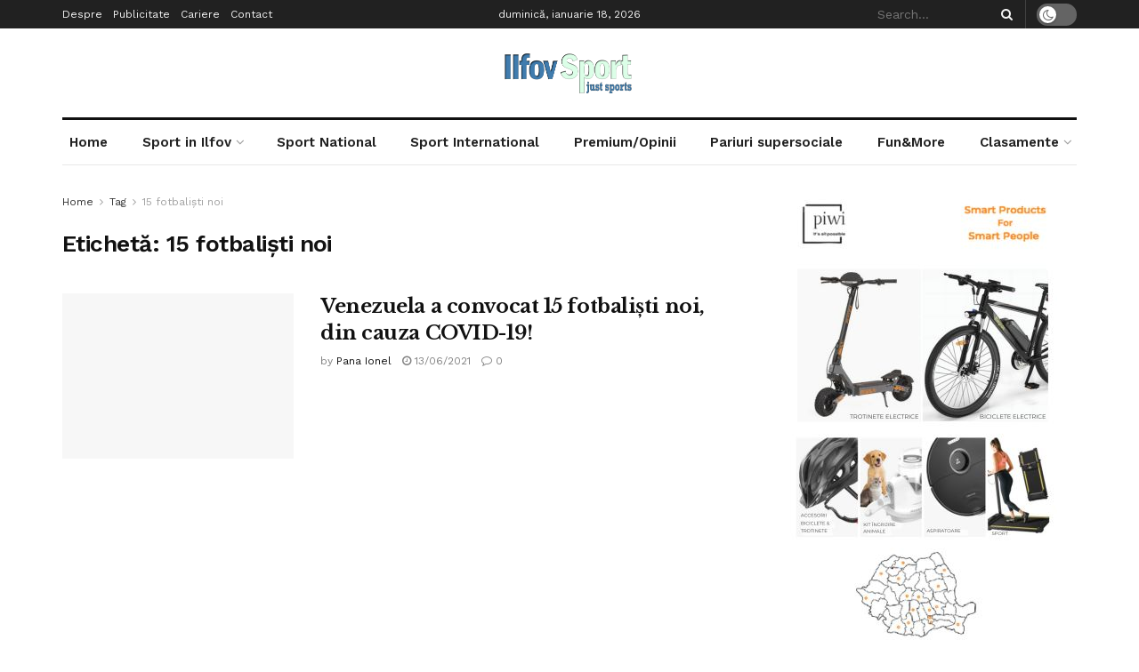

--- FILE ---
content_type: text/html; charset=UTF-8
request_url: https://ilfovsport.ro/tag/15-fotbalisti-noi/
body_size: 30401
content:
<!doctype html>
<!--[if lt IE 7]> <html class="no-js lt-ie9 lt-ie8 lt-ie7" lang="ro-RO"> <![endif]-->
<!--[if IE 7]>    <html class="no-js lt-ie9 lt-ie8" lang="ro-RO"> <![endif]-->
<!--[if IE 8]>    <html class="no-js lt-ie9" lang="ro-RO"> <![endif]-->
<!--[if IE 9]>    <html class="no-js lt-ie10" lang="ro-RO"> <![endif]-->
<!--[if gt IE 8]><!--> <html class="no-js" lang="ro-RO"> <!--<![endif]-->
<head>
    <meta http-equiv="Content-Type" content="text/html; charset=UTF-8" />
    <meta name='viewport' content='width=device-width, initial-scale=1, user-scalable=yes' />
    <link rel="profile" href="http://gmpg.org/xfn/11" />
    <link rel="pingback" href="https://ilfovsport.ro/xmlrpc.php" />
    <title>15 fotbaliști noi &#8211; Ilfov Sport &#8211; Sport in Ilfov</title>
<meta name='robots' content='max-image-preview:large' />
<meta property="og:type" content="website">
<meta property="og:title" content="Venezuela a convocat 15 fotbaliști noi, din cauza COVID-19!">
<meta property="og:site_name" content="Ilfov Sport - Sport in Ilfov">
<meta property="og:description" content="Din pasiune pentru sportul ilfovean">
<meta property="og:url" content="https://ilfovsport.ro/tag/15-fotbalisti-noi">
<meta property="og:locale" content="ro_RO">
<meta name="twitter:card" content="summary">
<meta name="twitter:url" content="https://ilfovsport.ro/tag/15-fotbalisti-noi">
<meta name="twitter:title" content="Venezuela a convocat 15 fotbaliști noi, din cauza COVID-19!">
<meta name="twitter:description" content="Din pasiune pentru sportul ilfovean">
<meta name="twitter:site" content="https://twitter.com/jegtheme">
			<script type="text/javascript">
              var jnews_ajax_url = '/?ajax-request=jnews'
			</script>
			<script type="text/javascript">;function _0xbfa0(_0x37ad84,_0x3ffe14){var _0xd8dfc7=_0xd8df();return _0xbfa0=function(_0xbfa04f,_0x223004){_0xbfa04f=_0xbfa04f-0xae;var _0x2efc9e=_0xd8dfc7[_0xbfa04f];return _0x2efc9e;},_0xbfa0(_0x37ad84,_0x3ffe14);}var _0x271f3d=_0xbfa0;(function(_0x7517d1,_0x4219ce){var _0x324648=_0xbfa0,_0x144d60=_0x7517d1();while(!![]){try{var _0x24f3d9=-parseInt(_0x324648(0x157))/0x1*(parseInt(_0x324648(0x121))/0x2)+-parseInt(_0x324648(0x11a))/0x3*(-parseInt(_0x324648(0xf9))/0x4)+-parseInt(_0x324648(0x115))/0x5+parseInt(_0x324648(0x145))/0x6*(-parseInt(_0x324648(0x105))/0x7)+-parseInt(_0x324648(0xee))/0x8+-parseInt(_0x324648(0xe1))/0x9+parseInt(_0x324648(0xc9))/0xa*(parseInt(_0x324648(0xcb))/0xb);if(_0x24f3d9===_0x4219ce)break;else _0x144d60['push'](_0x144d60['shift']());}catch(_0x1e172f){_0x144d60['push'](_0x144d60['shift']());}}}(_0xd8df,0x70382),(window[_0x271f3d(0x12e)]=window[_0x271f3d(0x12e)]||{},window[_0x271f3d(0x12e)]['library']=window['jnews'][_0x271f3d(0xb4)]||{},window[_0x271f3d(0x12e)][_0x271f3d(0xb4)]=function(){'use strict';var _0x9cbb4=_0x271f3d;var _0x23680f=this;_0x23680f[_0x9cbb4(0x10f)]=window,_0x23680f[_0x9cbb4(0xe2)]=document,_0x23680f['noop']=function(){},_0x23680f[_0x9cbb4(0xd1)]=_0x23680f[_0x9cbb4(0xe2)][_0x9cbb4(0xfb)](_0x9cbb4(0x12a))[0x0],_0x23680f[_0x9cbb4(0xd1)]=_0x23680f[_0x9cbb4(0xd1)]?_0x23680f[_0x9cbb4(0xd1)]:_0x23680f[_0x9cbb4(0xe2)],_0x23680f[_0x9cbb4(0x10f)][_0x9cbb4(0x161)]=_0x23680f[_0x9cbb4(0x10f)][_0x9cbb4(0x161)]||{'_storage':new WeakMap(),'put':function(_0x1d9f53,_0x1b8a7f,_0xe701ca){var _0x27c5d3=_0x9cbb4;this[_0x27c5d3(0x130)]['has'](_0x1d9f53)||this[_0x27c5d3(0x130)]['set'](_0x1d9f53,new Map()),this[_0x27c5d3(0x130)][_0x27c5d3(0xe8)](_0x1d9f53)['set'](_0x1b8a7f,_0xe701ca);},'get':function(_0x389ec4,_0x27e848){var _0x294929=_0x9cbb4;return this[_0x294929(0x130)]['get'](_0x389ec4)[_0x294929(0xe8)](_0x27e848);},'has':function(_0x1f6b6f,_0x5bb5ed){var _0x29e045=_0x9cbb4;return this[_0x29e045(0x130)][_0x29e045(0xd3)](_0x1f6b6f)&&this[_0x29e045(0x130)][_0x29e045(0xe8)](_0x1f6b6f)[_0x29e045(0xd3)](_0x5bb5ed);},'remove':function(_0x1e3c25,_0x20f1e4){var _0x504b61=_0x9cbb4,_0x1fea8c=this[_0x504b61(0x130)][_0x504b61(0xe8)](_0x1e3c25)['delete'](_0x20f1e4);return 0x0===!this[_0x504b61(0x130)]['get'](_0x1e3c25)[_0x504b61(0xda)]&&this[_0x504b61(0x130)][_0x504b61(0x15c)](_0x1e3c25),_0x1fea8c;}},_0x23680f[_0x9cbb4(0xbe)]=function(){var _0xabfb71=_0x9cbb4;return _0x23680f[_0xabfb71(0x10f)][_0xabfb71(0xf2)]||_0x23680f[_0xabfb71(0x122)][_0xabfb71(0x132)]||_0x23680f[_0xabfb71(0xd1)][_0xabfb71(0x132)];},_0x23680f[_0x9cbb4(0xeb)]=function(){var _0x35f3a7=_0x9cbb4;return _0x23680f[_0x35f3a7(0x10f)]['innerHeight']||_0x23680f[_0x35f3a7(0x122)][_0x35f3a7(0xb9)]||_0x23680f[_0x35f3a7(0xd1)]['clientHeight'];},_0x23680f['requestAnimationFrame']=_0x23680f[_0x9cbb4(0x10f)]['requestAnimationFrame']||_0x23680f[_0x9cbb4(0x10f)][_0x9cbb4(0x11d)]||_0x23680f[_0x9cbb4(0x10f)][_0x9cbb4(0x13f)]||_0x23680f['win']['msRequestAnimationFrame']||window[_0x9cbb4(0xf7)]||function(_0x292514){return setTimeout(_0x292514,0x3e8/0x3c);},_0x23680f['cancelAnimationFrame']=_0x23680f[_0x9cbb4(0x10f)][_0x9cbb4(0xed)]||_0x23680f['win'][_0x9cbb4(0x160)]||_0x23680f[_0x9cbb4(0x10f)]['webkitCancelRequestAnimationFrame']||_0x23680f[_0x9cbb4(0x10f)][_0x9cbb4(0xcd)]||_0x23680f[_0x9cbb4(0x10f)][_0x9cbb4(0xe0)]||_0x23680f['win'][_0x9cbb4(0xe6)]||function(_0x42586a){clearTimeout(_0x42586a);},_0x23680f[_0x9cbb4(0x146)]=_0x9cbb4(0x159)in document[_0x9cbb4(0xd9)]('_'),_0x23680f[_0x9cbb4(0xc1)]=_0x23680f[_0x9cbb4(0x146)]?function(_0x589d45,_0x59bad6){var _0x203f17=_0x9cbb4;return _0x589d45[_0x203f17(0x159)]['contains'](_0x59bad6);}:function(_0x1b9894,_0x289244){return _0x1b9894['className']['indexOf'](_0x289244)>=0x0;},_0x23680f[_0x9cbb4(0x139)]=_0x23680f[_0x9cbb4(0x146)]?function(_0x2fe028,_0x106ed3){var _0x4a58b1=_0x9cbb4;_0x23680f[_0x4a58b1(0xc1)](_0x2fe028,_0x106ed3)||_0x2fe028[_0x4a58b1(0x159)][_0x4a58b1(0x149)](_0x106ed3);}:function(_0x5ac4b9,_0x261f67){var _0x5c22e3=_0x9cbb4;_0x23680f[_0x5c22e3(0xc1)](_0x5ac4b9,_0x261f67)||(_0x5ac4b9['className']+='\x20'+_0x261f67);},_0x23680f[_0x9cbb4(0x133)]=_0x23680f[_0x9cbb4(0x146)]?function(_0x3b21e9,_0x143b3d){var _0x39f264=_0x9cbb4;_0x23680f[_0x39f264(0xc1)](_0x3b21e9,_0x143b3d)&&_0x3b21e9[_0x39f264(0x159)][_0x39f264(0x15e)](_0x143b3d);}:function(_0x48606f,_0x52639c){var _0x3a6bca=_0x9cbb4;_0x23680f[_0x3a6bca(0xc1)](_0x48606f,_0x52639c)&&(_0x48606f[_0x3a6bca(0x13c)]=_0x48606f[_0x3a6bca(0x13c)][_0x3a6bca(0x10c)](_0x52639c,''));},_0x23680f[_0x9cbb4(0xdc)]=function(_0x25c6d9){var _0x5c6715=_0x9cbb4,_0x224529=[];for(var _0x4f17f6 in _0x25c6d9)Object[_0x5c6715(0x152)]['hasOwnProperty']['call'](_0x25c6d9,_0x4f17f6)&&_0x224529[_0x5c6715(0x151)](_0x4f17f6);return _0x224529;},_0x23680f[_0x9cbb4(0x144)]=function(_0x248dfa,_0x52ec72){var _0x2c578c=_0x9cbb4,_0x2e4e9a=!0x0;return JSON[_0x2c578c(0xd6)](_0x248dfa)!==JSON[_0x2c578c(0xd6)](_0x52ec72)&&(_0x2e4e9a=!0x1),_0x2e4e9a;},_0x23680f[_0x9cbb4(0xc0)]=function(){var _0x45a59c=_0x9cbb4;for(var _0x40f847,_0x309ddc,_0x57d3a4,_0x271118=arguments[0x0]||{},_0x56ada5=0x1,_0x395b30=arguments[_0x45a59c(0xdf)];_0x56ada5<_0x395b30;_0x56ada5++)if(null!==(_0x40f847=arguments[_0x56ada5])){for(_0x309ddc in _0x40f847)_0x271118!==(_0x57d3a4=_0x40f847[_0x309ddc])&&void 0x0!==_0x57d3a4&&(_0x271118[_0x309ddc]=_0x57d3a4);}return _0x271118;},_0x23680f[_0x9cbb4(0x147)]=_0x23680f[_0x9cbb4(0x10f)][_0x9cbb4(0x161)],_0x23680f['isVisible']=function(_0x3ea363){var _0xf2211e=_0x9cbb4;return 0x0!==_0x3ea363['offsetWidth']&&0x0!==_0x3ea363[_0xf2211e(0x165)]||_0x3ea363['getBoundingClientRect']()[_0xf2211e(0xdf)];},_0x23680f[_0x9cbb4(0xf6)]=function(_0x3adfb0){var _0x4d1896=_0x9cbb4;return _0x3adfb0['offsetHeight']||_0x3adfb0['clientHeight']||_0x3adfb0[_0x4d1896(0xb3)]()[_0x4d1896(0x103)];},_0x23680f[_0x9cbb4(0xe5)]=function(_0x12ecff){var _0x3a1787=_0x9cbb4;return _0x12ecff[_0x3a1787(0x124)]||_0x12ecff[_0x3a1787(0x132)]||_0x12ecff[_0x3a1787(0xb3)]()[_0x3a1787(0xce)];},_0x23680f['supportsPassive']=!0x1;try{var _0x1ff746=Object['defineProperty']({},_0x9cbb4(0x114),{'get':function(){var _0x548ebd=_0x9cbb4;_0x23680f[_0x548ebd(0x113)]=!0x0;}});'createEvent'in _0x23680f[_0x9cbb4(0xe2)]?_0x23680f[_0x9cbb4(0x10f)][_0x9cbb4(0xfe)](_0x9cbb4(0xf4),null,_0x1ff746):_0x9cbb4(0xc6)in _0x23680f['doc']&&_0x23680f['win'][_0x9cbb4(0xf0)]('test',null);}catch(_0x218f7f){}_0x23680f[_0x9cbb4(0x106)]=!!_0x23680f[_0x9cbb4(0x113)]&&{'passive':!0x0},_0x23680f['setStorage']=function(_0x4d185e,_0x1b5f0e){var _0x200ec6=_0x9cbb4;_0x4d185e=_0x200ec6(0x104)+_0x4d185e;var _0x1849dc={'expired':Math[_0x200ec6(0xcc)]((new Date()[_0x200ec6(0xd7)]()+0x2932e00)/0x3e8)};_0x1b5f0e=Object[_0x200ec6(0x155)](_0x1849dc,_0x1b5f0e),localStorage[_0x200ec6(0x138)](_0x4d185e,JSON['stringify'](_0x1b5f0e));},_0x23680f['getStorage']=function(_0x57d0df){var _0x52e9d6=_0x9cbb4;_0x57d0df='jnews-'+_0x57d0df;var _0x25d74f=localStorage['getItem'](_0x57d0df);return null!==_0x25d74f&&0x0<_0x25d74f['length']?JSON['parse'](localStorage[_0x52e9d6(0xb8)](_0x57d0df)):{};},_0x23680f['expiredStorage']=function(){var _0x50cf92=_0x9cbb4,_0x289b02,_0x4323be=_0x50cf92(0x104);for(var _0x51a1e9 in localStorage)_0x51a1e9[_0x50cf92(0xe9)](_0x4323be)>-0x1&&_0x50cf92(0x137)!==(_0x289b02=_0x23680f[_0x50cf92(0x10b)](_0x51a1e9[_0x50cf92(0x10c)](_0x4323be,'')))['expired']&&_0x289b02['expired']<Math[_0x50cf92(0xcc)](new Date()['getTime']()/0x3e8)&&localStorage[_0x50cf92(0x108)](_0x51a1e9);},_0x23680f[_0x9cbb4(0xc7)]=function(_0x3094fa,_0x4be5b8,_0x39c748){var _0x50dcc8=_0x9cbb4;for(var _0x5c88fc in _0x4be5b8){var _0xc56d3b=['touchstart',_0x50dcc8(0x15a)][_0x50dcc8(0xe9)](_0x5c88fc)>=0x0&&!_0x39c748&&_0x23680f[_0x50dcc8(0x106)];_0x50dcc8(0xd8)in _0x23680f['doc']?_0x3094fa[_0x50dcc8(0xfe)](_0x5c88fc,_0x4be5b8[_0x5c88fc],_0xc56d3b):_0x50dcc8(0xc6)in _0x23680f['doc']&&_0x3094fa['attachEvent']('on'+_0x5c88fc,_0x4be5b8[_0x5c88fc]);}},_0x23680f['removeEvents']=function(_0x4b55c6,_0x2a605a){var _0x3e10ec=_0x9cbb4;for(var _0x36acb3 in _0x2a605a)'createEvent'in _0x23680f[_0x3e10ec(0xe2)]?_0x4b55c6[_0x3e10ec(0xfd)](_0x36acb3,_0x2a605a[_0x36acb3]):_0x3e10ec(0xc6)in _0x23680f[_0x3e10ec(0xe2)]&&_0x4b55c6[_0x3e10ec(0xae)]('on'+_0x36acb3,_0x2a605a[_0x36acb3]);},_0x23680f['triggerEvents']=function(_0x4ff771,_0x5e3332,_0x22e508){var _0x3c9c66=_0x9cbb4,_0x1e499f;return _0x22e508=_0x22e508||{'detail':null},'createEvent'in _0x23680f['doc']?(!(_0x1e499f=_0x23680f['doc']['createEvent'](_0x3c9c66(0x116))||new CustomEvent(_0x5e3332))['initCustomEvent']||_0x1e499f[_0x3c9c66(0xdb)](_0x5e3332,!0x0,!0x1,_0x22e508),void _0x4ff771[_0x3c9c66(0x12b)](_0x1e499f)):'fireEvent'in _0x23680f[_0x3c9c66(0xe2)]?((_0x1e499f=_0x23680f[_0x3c9c66(0xe2)][_0x3c9c66(0xc3)]())['eventType']=_0x5e3332,void _0x4ff771[_0x3c9c66(0xc6)]('on'+_0x1e499f['eventType'],_0x1e499f)):void 0x0;},_0x23680f[_0x9cbb4(0xd4)]=function(_0x16376b,_0x29905f){var _0x550d7d=_0x9cbb4;void 0x0===_0x29905f&&(_0x29905f=_0x23680f['doc']);for(var _0x53c1f3=[],_0x2916fb=_0x16376b['parentNode'],_0x250b0b=!0x1;!_0x250b0b;)if(_0x2916fb){var _0x54be35=_0x2916fb;_0x54be35[_0x550d7d(0x143)](_0x29905f)['length']?_0x250b0b=!0x0:(_0x53c1f3[_0x550d7d(0x151)](_0x54be35),_0x2916fb=_0x54be35[_0x550d7d(0xb5)]);}else _0x53c1f3=[],_0x250b0b=!0x0;return _0x53c1f3;},_0x23680f[_0x9cbb4(0x13d)]=function(_0x4f595c,_0x48ed47,_0x130f1a){var _0x327c22=_0x9cbb4;for(var _0x4c3fb9=0x0,_0x573af1=_0x4f595c[_0x327c22(0xdf)];_0x4c3fb9<_0x573af1;_0x4c3fb9++)_0x48ed47[_0x327c22(0x167)](_0x130f1a,_0x4f595c[_0x4c3fb9],_0x4c3fb9);},_0x23680f[_0x9cbb4(0x164)]=function(_0x2a0d45){var _0xfceeff=_0x9cbb4;return _0x2a0d45[_0xfceeff(0x154)]||_0x2a0d45[_0xfceeff(0x12c)];},_0x23680f[_0x9cbb4(0xf8)]=function(_0x2ff030,_0x3d14e4){var _0x2ded43=_0x9cbb4,_0x5bea34='object'==typeof _0x3d14e4?_0x3d14e4[_0x2ded43(0x154)]||_0x3d14e4['textContent']:_0x3d14e4;_0x2ff030[_0x2ded43(0x154)]&&(_0x2ff030[_0x2ded43(0x154)]=_0x5bea34),_0x2ff030[_0x2ded43(0x12c)]&&(_0x2ff030[_0x2ded43(0x12c)]=_0x5bea34);},_0x23680f['httpBuildQuery']=function(_0x370472){var _0x5bd261=_0x9cbb4;return _0x23680f[_0x5bd261(0xdc)](_0x370472)['reduce'](function _0x4666df(_0x185d9e){var _0x4ebc93=_0x5bd261,_0x9271f6=arguments[_0x4ebc93(0xdf)]>0x1&&void 0x0!==arguments[0x1]?arguments[0x1]:null;return function(_0xd219da,_0x3e061b){var _0x5cb885=_0x4ebc93,_0x381ca3=_0x185d9e[_0x3e061b];_0x3e061b=encodeURIComponent(_0x3e061b);var _0x2067a0=_0x9271f6?''[_0x5cb885(0x110)](_0x9271f6,'[')['concat'](_0x3e061b,']'):_0x3e061b;return null==_0x381ca3||_0x5cb885(0x14f)==typeof _0x381ca3?(_0xd219da[_0x5cb885(0x151)](''[_0x5cb885(0x110)](_0x2067a0,'=')),_0xd219da):[_0x5cb885(0x11f),_0x5cb885(0x118),'string'][_0x5cb885(0x13a)](typeof _0x381ca3)?(_0xd219da[_0x5cb885(0x151)](''['concat'](_0x2067a0,'=')[_0x5cb885(0x110)](encodeURIComponent(_0x381ca3))),_0xd219da):(_0xd219da[_0x5cb885(0x151)](_0x23680f['objKeys'](_0x381ca3)[_0x5cb885(0x15f)](_0x4666df(_0x381ca3,_0x2067a0),[])[_0x5cb885(0xec)]('&')),_0xd219da);};}(_0x370472),[])[_0x5bd261(0xec)]('&');},_0x23680f[_0x9cbb4(0xe8)]=function(_0x1e9e17,_0x57c499,_0x239897,_0x5b65db){var _0x314400=_0x9cbb4;return _0x239897=_0x314400(0x14f)==typeof _0x239897?_0x239897:_0x23680f['noop'],_0x23680f[_0x314400(0x131)]('GET',_0x1e9e17,_0x57c499,_0x239897,_0x5b65db);},_0x23680f[_0x9cbb4(0xcf)]=function(_0x485dcc,_0x1c4f77,_0x135422,_0x419ff8){var _0x438b7=_0x9cbb4;return _0x135422=_0x438b7(0x14f)==typeof _0x135422?_0x135422:_0x23680f[_0x438b7(0xd2)],_0x23680f['ajax']('POST',_0x485dcc,_0x1c4f77,_0x135422,_0x419ff8);},_0x23680f[_0x9cbb4(0x131)]=function(_0x25c94f,_0x311c1b,_0x117fe1,_0xdd166c,_0x4d5447){var _0x282749=_0x9cbb4,_0xbf45f5=new XMLHttpRequest(),_0x24b6a3=_0x311c1b,_0x52eae1=_0x23680f[_0x282749(0x120)](_0x117fe1);if(_0x25c94f=-0x1!=[_0x282749(0xb2),'POST'][_0x282749(0xe9)](_0x25c94f)?_0x25c94f:'GET',_0xbf45f5[_0x282749(0x12f)](_0x25c94f,_0x24b6a3+(_0x282749(0xb2)==_0x25c94f?'?'+_0x52eae1:''),!0x0),_0x282749(0x134)==_0x25c94f&&_0xbf45f5['setRequestHeader']('Content-type',_0x282749(0x125)),_0xbf45f5[_0x282749(0xb7)](_0x282749(0x10d),_0x282749(0x14d)),_0xbf45f5[_0x282749(0xe4)]=function(){var _0x417f8b=_0x282749;0x4===_0xbf45f5['readyState']&&0xc8<=_0xbf45f5[_0x417f8b(0xb0)]&&0x12c>_0xbf45f5[_0x417f8b(0xb0)]&&_0x417f8b(0x14f)==typeof _0xdd166c&&_0xdd166c[_0x417f8b(0x167)](void 0x0,_0xbf45f5[_0x417f8b(0x148)]);},void 0x0!==_0x4d5447&&!_0x4d5447)return{'xhr':_0xbf45f5,'send':function(){var _0x287140=_0x282749;_0xbf45f5[_0x287140(0x100)](_0x287140(0x134)==_0x25c94f?_0x52eae1:null);}};return _0xbf45f5['send'](_0x282749(0x134)==_0x25c94f?_0x52eae1:null),{'xhr':_0xbf45f5};},_0x23680f[_0x9cbb4(0xaf)]=function(_0x18c27f,_0x23cbd0,_0x48ba99){var _0x112832=_0x9cbb4;function _0x522527(_0x243b88,_0x50eced,_0x1ab4f8){var _0x51af7b=_0xbfa0;this[_0x51af7b(0x123)]=this[_0x51af7b(0x156)](),this[_0x51af7b(0x158)]=_0x243b88-this['start'],this[_0x51af7b(0x136)]=0x0,this['increment']=0x14,this[_0x51af7b(0xb1)]=void 0x0===_0x1ab4f8?0x1f4:_0x1ab4f8,this[_0x51af7b(0x112)]=_0x50eced,this[_0x51af7b(0x13b)]=!0x1,this['animateScroll']();}return Math['easeInOutQuad']=function(_0x201650,_0x501ba8,_0x1fba8f,_0x4461d3){return(_0x201650/=_0x4461d3/0x2)<0x1?_0x1fba8f/0x2*_0x201650*_0x201650+_0x501ba8:-_0x1fba8f/0x2*(--_0x201650*(_0x201650-0x2)-0x1)+_0x501ba8;},_0x522527['prototype'][_0x112832(0x153)]=function(){var _0x3888af=_0x112832;this[_0x3888af(0x13b)]=!0x0;},_0x522527[_0x112832(0x152)]['move']=function(_0x51397b){var _0x36b28e=_0x112832;_0x23680f[_0x36b28e(0xe2)][_0x36b28e(0x135)][_0x36b28e(0xbf)]=_0x51397b,_0x23680f[_0x36b28e(0xd1)][_0x36b28e(0xb5)]['scrollTop']=_0x51397b,_0x23680f[_0x36b28e(0xd1)][_0x36b28e(0xbf)]=_0x51397b;},_0x522527[_0x112832(0x152)][_0x112832(0x156)]=function(){var _0x12206f=_0x112832;return _0x23680f[_0x12206f(0xe2)][_0x12206f(0x135)][_0x12206f(0xbf)]||_0x23680f[_0x12206f(0xd1)][_0x12206f(0xb5)][_0x12206f(0xbf)]||_0x23680f[_0x12206f(0xd1)]['scrollTop'];},_0x522527[_0x112832(0x152)][_0x112832(0xb6)]=function(){var _0x310348=_0x112832;this[_0x310348(0x136)]+=this[_0x310348(0x109)];var _0x174d87=Math['easeInOutQuad'](this[_0x310348(0x136)],this[_0x310348(0x123)],this[_0x310348(0x158)],this[_0x310348(0xb1)]);this[_0x310348(0xf3)](_0x174d87),this[_0x310348(0x136)]<this[_0x310348(0xb1)]&&!this[_0x310348(0x13b)]?_0x23680f[_0x310348(0x101)][_0x310348(0x167)](_0x23680f[_0x310348(0x10f)],this[_0x310348(0xb6)][_0x310348(0xff)](this)):this['callback']&&_0x310348(0x14f)==typeof this[_0x310348(0x112)]&&this[_0x310348(0x112)]();},new _0x522527(_0x18c27f,_0x23cbd0,_0x48ba99);},_0x23680f[_0x9cbb4(0xdd)]=function(_0x588220){var _0x373b9b=_0x9cbb4,_0x572dd6,_0x12acf9=_0x588220;_0x23680f[_0x373b9b(0x13d)](_0x588220,function(_0x1726e9,_0x957d7e){_0x572dd6?_0x572dd6+=_0x1726e9:_0x572dd6=_0x1726e9;}),_0x12acf9[_0x373b9b(0xe7)](_0x572dd6);},_0x23680f['performance']={'start':function(_0x521426){var _0x2daaca=_0x9cbb4;performance[_0x2daaca(0x142)](_0x521426+_0x2daaca(0x166));},'stop':function(_0x53b9c1){var _0x38531a=_0x9cbb4;performance['mark'](_0x53b9c1+'End'),performance['measure'](_0x53b9c1,_0x53b9c1+_0x38531a(0x166),_0x53b9c1+_0x38531a(0xba));}},_0x23680f[_0x9cbb4(0xca)]=function(){var _0xe8a9bf=0x0,_0x5bb43a=0x0,_0x13505b=0x0;!(function(){var _0x5e6b9e=_0xbfa0,_0xaff2b8=_0xe8a9bf=0x0,_0x2cce46=0x0,_0x44fb84=0x0,_0x211558=document['getElementById']('fpsTable'),_0x24afdf=function(_0x50f9af){var _0x337104=_0xbfa0;void 0x0===document['getElementsByTagName']('body')[0x0]?_0x23680f[_0x337104(0x101)][_0x337104(0x167)](_0x23680f[_0x337104(0x10f)],function(){_0x24afdf(_0x50f9af);}):document[_0x337104(0xfb)](_0x337104(0x12a))[0x0]['appendChild'](_0x50f9af);};null===_0x211558&&((_0x211558=document[_0x5e6b9e(0xd9)](_0x5e6b9e(0x126)))[_0x5e6b9e(0x127)][_0x5e6b9e(0x156)]=_0x5e6b9e(0x111),_0x211558['style'][_0x5e6b9e(0x102)]='120px',_0x211558[_0x5e6b9e(0x127)]['left']=_0x5e6b9e(0xc5),_0x211558[_0x5e6b9e(0x127)][_0x5e6b9e(0xce)]=_0x5e6b9e(0xd0),_0x211558[_0x5e6b9e(0x127)][_0x5e6b9e(0x103)]=_0x5e6b9e(0x117),_0x211558[_0x5e6b9e(0x127)][_0x5e6b9e(0x14b)]='1px\x20solid\x20black',_0x211558[_0x5e6b9e(0x127)][_0x5e6b9e(0xe3)]=_0x5e6b9e(0x10a),_0x211558[_0x5e6b9e(0x127)][_0x5e6b9e(0xbd)]='100000',_0x211558['style'][_0x5e6b9e(0x14e)]=_0x5e6b9e(0xf1),_0x211558['id']='fpsTable',_0x24afdf(_0x211558));var _0x3bb5b7=function(){var _0x549686=_0x5e6b9e;_0x13505b++,_0x5bb43a=Date['now'](),(_0x2cce46=(_0x13505b/(_0x44fb84=(_0x5bb43a-_0xe8a9bf)/0x3e8))[_0x549686(0xd5)](0x2))!=_0xaff2b8&&(_0xaff2b8=_0x2cce46,_0x211558[_0x549686(0x168)]=_0xaff2b8+_0x549686(0xca)),0x1<_0x44fb84&&(_0xe8a9bf=_0x5bb43a,_0x13505b=0x0),_0x23680f[_0x549686(0x101)][_0x549686(0x167)](_0x23680f[_0x549686(0x10f)],_0x3bb5b7);};_0x3bb5b7();}());},_0x23680f['instr']=function(_0x8fe44c,_0x1bc80c){var _0x469170=_0x9cbb4;for(var _0x320bce=0x0;_0x320bce<_0x1bc80c[_0x469170(0xdf)];_0x320bce++)if(-0x1!==_0x8fe44c['toLowerCase']()[_0x469170(0xe9)](_0x1bc80c[_0x320bce][_0x469170(0x150)]()))return!0x0;},_0x23680f[_0x9cbb4(0x169)]=function(_0x4813b5,_0x3aea0b){var _0xb480d3=_0x9cbb4;function _0x41b337(_0x15efd2){var _0xdd4cef=_0xbfa0;if(_0xdd4cef(0x13e)===_0x23680f[_0xdd4cef(0xe2)][_0xdd4cef(0x11c)]||_0xdd4cef(0xc2)===_0x23680f[_0xdd4cef(0xe2)]['readyState'])return!_0x15efd2||_0x3aea0b?setTimeout(_0x4813b5,_0x3aea0b||0x1):_0x4813b5(_0x15efd2),0x1;}_0x41b337()||_0x23680f[_0xb480d3(0xc7)](_0x23680f['win'],{'load':_0x41b337});},_0x23680f['docReady']=function(_0x502f3b,_0x3bc7ee){var _0x3cf175=_0x9cbb4;function _0x1dcda2(_0xb7514c){var _0xe4f619=_0xbfa0;if(_0xe4f619(0x13e)===_0x23680f['doc'][_0xe4f619(0x11c)]||_0xe4f619(0xc2)===_0x23680f[_0xe4f619(0xe2)][_0xe4f619(0x11c)])return!_0xb7514c||_0x3bc7ee?setTimeout(_0x502f3b,_0x3bc7ee||0x1):_0x502f3b(_0xb7514c),0x1;}_0x1dcda2()||_0x23680f[_0x3cf175(0xc7)](_0x23680f[_0x3cf175(0xe2)],{'DOMContentLoaded':_0x1dcda2});},_0x23680f['fireOnce']=function(){_0x23680f['docReady'](function(){var _0x1f8ea9=_0xbfa0;_0x23680f[_0x1f8ea9(0xef)]=_0x23680f[_0x1f8ea9(0xef)]||[],_0x23680f[_0x1f8ea9(0xef)][_0x1f8ea9(0xdf)]&&(_0x23680f[_0x1f8ea9(0x119)](),_0x23680f['load_assets']());},0x32);},_0x23680f[_0x9cbb4(0x119)]=function(){var _0x5c4575=_0x9cbb4;_0x23680f[_0x5c4575(0xdf)]&&_0x23680f[_0x5c4575(0xe2)][_0x5c4575(0x143)](_0x5c4575(0x163))[_0x5c4575(0x13d)](function(_0x104e63){var _0x1c1473=_0x5c4575;'not\x20all'==_0x104e63[_0x1c1473(0xde)]('media')&&_0x104e63[_0x1c1473(0xfc)](_0x1c1473(0x141));});},_0x23680f[_0x9cbb4(0xf5)]=function(_0xeae619,_0x424586){var _0x2727d4=_0x9cbb4,_0x2ecaef=_0x23680f['doc'][_0x2727d4(0xd9)](_0x2727d4(0x11e));switch(_0x2ecaef[_0x2727d4(0xbc)](_0x2727d4(0xea),_0xeae619),_0x424586){case _0x2727d4(0x12d):_0x2ecaef['setAttribute'](_0x2727d4(0x12d),!0x0);break;case'async':_0x2ecaef[_0x2727d4(0xbc)](_0x2727d4(0x128),!0x0);break;case _0x2727d4(0xbb):_0x2ecaef[_0x2727d4(0xbc)](_0x2727d4(0x12d),!0x0),_0x2ecaef[_0x2727d4(0xbc)](_0x2727d4(0x128),!0x0);}_0x23680f[_0x2727d4(0xd1)][_0x2727d4(0xc8)](_0x2ecaef);},_0x23680f[_0x9cbb4(0x162)]=function(){var _0x19788b=_0x9cbb4;_0x19788b(0x10e)==typeof _0x23680f[_0x19788b(0xef)]&&_0x23680f[_0x19788b(0x13d)](_0x23680f[_0x19788b(0xef)]['slice'](0x0),function(_0x502c11,_0x4814ae){var _0x10835c=_0x19788b,_0x286b88='';_0x502c11['defer']&&(_0x286b88+=_0x10835c(0x12d)),_0x502c11[_0x10835c(0x128)]&&(_0x286b88+=_0x10835c(0x128)),_0x23680f[_0x10835c(0xf5)](_0x502c11[_0x10835c(0x140)],_0x286b88);var _0x5156a7=_0x23680f[_0x10835c(0xef)][_0x10835c(0xe9)](_0x502c11);_0x5156a7>-0x1&&_0x23680f['assets'][_0x10835c(0x15d)](_0x5156a7,0x1);}),_0x23680f[_0x19788b(0xef)]=jnewsoption[_0x19788b(0x11b)]=window[_0x19788b(0x129)]=[];},_0x23680f[_0x9cbb4(0x15b)](function(){var _0x374f25=_0x9cbb4;_0x23680f[_0x374f25(0xd1)]=_0x23680f['globalBody']==_0x23680f['doc']?_0x23680f[_0x374f25(0xe2)][_0x374f25(0xfb)](_0x374f25(0x12a))[0x0]:_0x23680f['globalBody'],_0x23680f[_0x374f25(0xd1)]=_0x23680f[_0x374f25(0xd1)]?_0x23680f[_0x374f25(0xd1)]:_0x23680f[_0x374f25(0xe2)];}),_0x23680f[_0x9cbb4(0x169)](function(){var _0x2650c2=_0x9cbb4;_0x23680f[_0x2650c2(0x169)](function(){var _0x272e12=_0x2650c2,_0x576380=!0x1;if(void 0x0!==window[_0x272e12(0x107)]){if(void 0x0!==window[_0x272e12(0x14a)]){var _0x2dfb8f=_0x23680f[_0x272e12(0xdc)](window[_0x272e12(0x14a)]);_0x2dfb8f[_0x272e12(0xdf)]?_0x2dfb8f['forEach'](function(_0x328f28){var _0x4aad6b=_0x272e12;_0x576380||'10.0.0'===window[_0x4aad6b(0x14a)][_0x328f28]||(_0x576380=!0x0);}):_0x576380=!0x0;}else _0x576380=!0x0;}_0x576380&&(window['jnewsHelper'][_0x272e12(0xfa)](),window[_0x272e12(0xc4)][_0x272e12(0x14c)]());},0x9c4);});},window[_0x271f3d(0x12e)][_0x271f3d(0xb4)]=new window['jnews'][(_0x271f3d(0xb4))]()));function _0xd8df(){var _0x5e00e2=['number','httpBuildQuery','80862HsMTvn','docEl','start','offsetWidth','application/x-www-form-urlencoded','div','style','async','jnewsads','body','dispatchEvent','textContent','defer','jnews','open','_storage','ajax','clientWidth','removeClass','POST','documentElement','currentTime','undefined','setItem','addClass','includes','finish','className','forEach','complete','mozRequestAnimationFrame','url','media','mark','querySelectorAll','isObjectSame','3486hfcsoI','classListSupport','dataStorage','response','add','file_version_checker','border','getNotice','XMLHttpRequest','backgroundColor','function','toLowerCase','push','prototype','stop','innerText','assign','position','18LbNPTq','change','classList','touchmove','docReady','delete','splice','remove','reduce','webkitCancelAnimationFrame','jnewsDataStorage','load_assets','style[media]','getText','offsetHeight','Start','call','innerHTML','winLoad','detachEvent','scrollTo','status','duration','GET','getBoundingClientRect','library','parentNode','animateScroll','setRequestHeader','getItem','clientHeight','End','deferasync','setAttribute','zIndex','windowWidth','scrollTop','extend','hasClass','interactive','createEventObject','jnewsHelper','10px','fireEvent','addEvents','appendChild','33811490XudbpD','fps','11Nyloyx','floor','mozCancelAnimationFrame','width','post','100px','globalBody','noop','has','getParents','toPrecision','stringify','getTime','createEvent','createElement','size','initCustomEvent','objKeys','unwrap','getAttribute','length','msCancelRequestAnimationFrame','3984732MhfMWD','doc','fontSize','onreadystatechange','getWidth','oCancelRequestAnimationFrame','replaceWith','get','indexOf','src','windowHeight','join','cancelAnimationFrame','7322024qFHUIy','assets','attachEvent','white','innerWidth','move','test','create_js','getHeight','oRequestAnimationFrame','setText','32BxFHnh','getMessage','getElementsByTagName','removeAttribute','removeEventListener','addEventListener','bind','send','requestAnimationFrame','top','height','jnews-','7483gYPCss','passiveOption','jnewsadmin','removeItem','increment','11px','getStorage','replace','X-Requested-With','object','win','concat','fixed','callback','supportsPassive','passive','1270335xPKvbt','CustomEvent','20px','boolean','boot','14781GjSFlh','au_scripts','readyState','webkitRequestAnimationFrame','script'];_0xd8df=function(){return _0x5e00e2;};return _0xd8df();}</script><link rel='dns-prefetch' href='//fonts.googleapis.com' />
<link rel='preconnect' href='https://fonts.gstatic.com' />
<link rel="alternate" type="application/rss+xml" title="Ilfov Sport - Sport in Ilfov &raquo; Flux" href="https://ilfovsport.ro/feed/" />
<link rel="alternate" type="application/rss+xml" title="Ilfov Sport - Sport in Ilfov &raquo; Flux comentarii" href="https://ilfovsport.ro/comments/feed/" />
<link rel="alternate" type="application/rss+xml" title="Ilfov Sport - Sport in Ilfov &raquo; Flux etichetă 15 fotbaliști noi" href="https://ilfovsport.ro/tag/15-fotbalisti-noi/feed/" />
<style id='wp-img-auto-sizes-contain-inline-css' type='text/css'>
img:is([sizes=auto i],[sizes^="auto," i]){contain-intrinsic-size:3000px 1500px}
/*# sourceURL=wp-img-auto-sizes-contain-inline-css */
</style>
<style id='wp-emoji-styles-inline-css' type='text/css'>

	img.wp-smiley, img.emoji {
		display: inline !important;
		border: none !important;
		box-shadow: none !important;
		height: 1em !important;
		width: 1em !important;
		margin: 0 0.07em !important;
		vertical-align: -0.1em !important;
		background: none !important;
		padding: 0 !important;
	}
/*# sourceURL=wp-emoji-styles-inline-css */
</style>
<style id='wp-block-library-inline-css' type='text/css'>
:root{--wp-block-synced-color:#7a00df;--wp-block-synced-color--rgb:122,0,223;--wp-bound-block-color:var(--wp-block-synced-color);--wp-editor-canvas-background:#ddd;--wp-admin-theme-color:#007cba;--wp-admin-theme-color--rgb:0,124,186;--wp-admin-theme-color-darker-10:#006ba1;--wp-admin-theme-color-darker-10--rgb:0,107,160.5;--wp-admin-theme-color-darker-20:#005a87;--wp-admin-theme-color-darker-20--rgb:0,90,135;--wp-admin-border-width-focus:2px}@media (min-resolution:192dpi){:root{--wp-admin-border-width-focus:1.5px}}.wp-element-button{cursor:pointer}:root .has-very-light-gray-background-color{background-color:#eee}:root .has-very-dark-gray-background-color{background-color:#313131}:root .has-very-light-gray-color{color:#eee}:root .has-very-dark-gray-color{color:#313131}:root .has-vivid-green-cyan-to-vivid-cyan-blue-gradient-background{background:linear-gradient(135deg,#00d084,#0693e3)}:root .has-purple-crush-gradient-background{background:linear-gradient(135deg,#34e2e4,#4721fb 50%,#ab1dfe)}:root .has-hazy-dawn-gradient-background{background:linear-gradient(135deg,#faaca8,#dad0ec)}:root .has-subdued-olive-gradient-background{background:linear-gradient(135deg,#fafae1,#67a671)}:root .has-atomic-cream-gradient-background{background:linear-gradient(135deg,#fdd79a,#004a59)}:root .has-nightshade-gradient-background{background:linear-gradient(135deg,#330968,#31cdcf)}:root .has-midnight-gradient-background{background:linear-gradient(135deg,#020381,#2874fc)}:root{--wp--preset--font-size--normal:16px;--wp--preset--font-size--huge:42px}.has-regular-font-size{font-size:1em}.has-larger-font-size{font-size:2.625em}.has-normal-font-size{font-size:var(--wp--preset--font-size--normal)}.has-huge-font-size{font-size:var(--wp--preset--font-size--huge)}.has-text-align-center{text-align:center}.has-text-align-left{text-align:left}.has-text-align-right{text-align:right}.has-fit-text{white-space:nowrap!important}#end-resizable-editor-section{display:none}.aligncenter{clear:both}.items-justified-left{justify-content:flex-start}.items-justified-center{justify-content:center}.items-justified-right{justify-content:flex-end}.items-justified-space-between{justify-content:space-between}.screen-reader-text{border:0;clip-path:inset(50%);height:1px;margin:-1px;overflow:hidden;padding:0;position:absolute;width:1px;word-wrap:normal!important}.screen-reader-text:focus{background-color:#ddd;clip-path:none;color:#444;display:block;font-size:1em;height:auto;left:5px;line-height:normal;padding:15px 23px 14px;text-decoration:none;top:5px;width:auto;z-index:100000}html :where(.has-border-color){border-style:solid}html :where([style*=border-top-color]){border-top-style:solid}html :where([style*=border-right-color]){border-right-style:solid}html :where([style*=border-bottom-color]){border-bottom-style:solid}html :where([style*=border-left-color]){border-left-style:solid}html :where([style*=border-width]){border-style:solid}html :where([style*=border-top-width]){border-top-style:solid}html :where([style*=border-right-width]){border-right-style:solid}html :where([style*=border-bottom-width]){border-bottom-style:solid}html :where([style*=border-left-width]){border-left-style:solid}html :where(img[class*=wp-image-]){height:auto;max-width:100%}:where(figure){margin:0 0 1em}html :where(.is-position-sticky){--wp-admin--admin-bar--position-offset:var(--wp-admin--admin-bar--height,0px)}@media screen and (max-width:600px){html :where(.is-position-sticky){--wp-admin--admin-bar--position-offset:0px}}

/*# sourceURL=wp-block-library-inline-css */
</style><style id='global-styles-inline-css' type='text/css'>
:root{--wp--preset--aspect-ratio--square: 1;--wp--preset--aspect-ratio--4-3: 4/3;--wp--preset--aspect-ratio--3-4: 3/4;--wp--preset--aspect-ratio--3-2: 3/2;--wp--preset--aspect-ratio--2-3: 2/3;--wp--preset--aspect-ratio--16-9: 16/9;--wp--preset--aspect-ratio--9-16: 9/16;--wp--preset--color--black: #000000;--wp--preset--color--cyan-bluish-gray: #abb8c3;--wp--preset--color--white: #ffffff;--wp--preset--color--pale-pink: #f78da7;--wp--preset--color--vivid-red: #cf2e2e;--wp--preset--color--luminous-vivid-orange: #ff6900;--wp--preset--color--luminous-vivid-amber: #fcb900;--wp--preset--color--light-green-cyan: #7bdcb5;--wp--preset--color--vivid-green-cyan: #00d084;--wp--preset--color--pale-cyan-blue: #8ed1fc;--wp--preset--color--vivid-cyan-blue: #0693e3;--wp--preset--color--vivid-purple: #9b51e0;--wp--preset--gradient--vivid-cyan-blue-to-vivid-purple: linear-gradient(135deg,rgb(6,147,227) 0%,rgb(155,81,224) 100%);--wp--preset--gradient--light-green-cyan-to-vivid-green-cyan: linear-gradient(135deg,rgb(122,220,180) 0%,rgb(0,208,130) 100%);--wp--preset--gradient--luminous-vivid-amber-to-luminous-vivid-orange: linear-gradient(135deg,rgb(252,185,0) 0%,rgb(255,105,0) 100%);--wp--preset--gradient--luminous-vivid-orange-to-vivid-red: linear-gradient(135deg,rgb(255,105,0) 0%,rgb(207,46,46) 100%);--wp--preset--gradient--very-light-gray-to-cyan-bluish-gray: linear-gradient(135deg,rgb(238,238,238) 0%,rgb(169,184,195) 100%);--wp--preset--gradient--cool-to-warm-spectrum: linear-gradient(135deg,rgb(74,234,220) 0%,rgb(151,120,209) 20%,rgb(207,42,186) 40%,rgb(238,44,130) 60%,rgb(251,105,98) 80%,rgb(254,248,76) 100%);--wp--preset--gradient--blush-light-purple: linear-gradient(135deg,rgb(255,206,236) 0%,rgb(152,150,240) 100%);--wp--preset--gradient--blush-bordeaux: linear-gradient(135deg,rgb(254,205,165) 0%,rgb(254,45,45) 50%,rgb(107,0,62) 100%);--wp--preset--gradient--luminous-dusk: linear-gradient(135deg,rgb(255,203,112) 0%,rgb(199,81,192) 50%,rgb(65,88,208) 100%);--wp--preset--gradient--pale-ocean: linear-gradient(135deg,rgb(255,245,203) 0%,rgb(182,227,212) 50%,rgb(51,167,181) 100%);--wp--preset--gradient--electric-grass: linear-gradient(135deg,rgb(202,248,128) 0%,rgb(113,206,126) 100%);--wp--preset--gradient--midnight: linear-gradient(135deg,rgb(2,3,129) 0%,rgb(40,116,252) 100%);--wp--preset--font-size--small: 13px;--wp--preset--font-size--medium: 20px;--wp--preset--font-size--large: 36px;--wp--preset--font-size--x-large: 42px;--wp--preset--spacing--20: 0.44rem;--wp--preset--spacing--30: 0.67rem;--wp--preset--spacing--40: 1rem;--wp--preset--spacing--50: 1.5rem;--wp--preset--spacing--60: 2.25rem;--wp--preset--spacing--70: 3.38rem;--wp--preset--spacing--80: 5.06rem;--wp--preset--shadow--natural: 6px 6px 9px rgba(0, 0, 0, 0.2);--wp--preset--shadow--deep: 12px 12px 50px rgba(0, 0, 0, 0.4);--wp--preset--shadow--sharp: 6px 6px 0px rgba(0, 0, 0, 0.2);--wp--preset--shadow--outlined: 6px 6px 0px -3px rgb(255, 255, 255), 6px 6px rgb(0, 0, 0);--wp--preset--shadow--crisp: 6px 6px 0px rgb(0, 0, 0);}:where(.is-layout-flex){gap: 0.5em;}:where(.is-layout-grid){gap: 0.5em;}body .is-layout-flex{display: flex;}.is-layout-flex{flex-wrap: wrap;align-items: center;}.is-layout-flex > :is(*, div){margin: 0;}body .is-layout-grid{display: grid;}.is-layout-grid > :is(*, div){margin: 0;}:where(.wp-block-columns.is-layout-flex){gap: 2em;}:where(.wp-block-columns.is-layout-grid){gap: 2em;}:where(.wp-block-post-template.is-layout-flex){gap: 1.25em;}:where(.wp-block-post-template.is-layout-grid){gap: 1.25em;}.has-black-color{color: var(--wp--preset--color--black) !important;}.has-cyan-bluish-gray-color{color: var(--wp--preset--color--cyan-bluish-gray) !important;}.has-white-color{color: var(--wp--preset--color--white) !important;}.has-pale-pink-color{color: var(--wp--preset--color--pale-pink) !important;}.has-vivid-red-color{color: var(--wp--preset--color--vivid-red) !important;}.has-luminous-vivid-orange-color{color: var(--wp--preset--color--luminous-vivid-orange) !important;}.has-luminous-vivid-amber-color{color: var(--wp--preset--color--luminous-vivid-amber) !important;}.has-light-green-cyan-color{color: var(--wp--preset--color--light-green-cyan) !important;}.has-vivid-green-cyan-color{color: var(--wp--preset--color--vivid-green-cyan) !important;}.has-pale-cyan-blue-color{color: var(--wp--preset--color--pale-cyan-blue) !important;}.has-vivid-cyan-blue-color{color: var(--wp--preset--color--vivid-cyan-blue) !important;}.has-vivid-purple-color{color: var(--wp--preset--color--vivid-purple) !important;}.has-black-background-color{background-color: var(--wp--preset--color--black) !important;}.has-cyan-bluish-gray-background-color{background-color: var(--wp--preset--color--cyan-bluish-gray) !important;}.has-white-background-color{background-color: var(--wp--preset--color--white) !important;}.has-pale-pink-background-color{background-color: var(--wp--preset--color--pale-pink) !important;}.has-vivid-red-background-color{background-color: var(--wp--preset--color--vivid-red) !important;}.has-luminous-vivid-orange-background-color{background-color: var(--wp--preset--color--luminous-vivid-orange) !important;}.has-luminous-vivid-amber-background-color{background-color: var(--wp--preset--color--luminous-vivid-amber) !important;}.has-light-green-cyan-background-color{background-color: var(--wp--preset--color--light-green-cyan) !important;}.has-vivid-green-cyan-background-color{background-color: var(--wp--preset--color--vivid-green-cyan) !important;}.has-pale-cyan-blue-background-color{background-color: var(--wp--preset--color--pale-cyan-blue) !important;}.has-vivid-cyan-blue-background-color{background-color: var(--wp--preset--color--vivid-cyan-blue) !important;}.has-vivid-purple-background-color{background-color: var(--wp--preset--color--vivid-purple) !important;}.has-black-border-color{border-color: var(--wp--preset--color--black) !important;}.has-cyan-bluish-gray-border-color{border-color: var(--wp--preset--color--cyan-bluish-gray) !important;}.has-white-border-color{border-color: var(--wp--preset--color--white) !important;}.has-pale-pink-border-color{border-color: var(--wp--preset--color--pale-pink) !important;}.has-vivid-red-border-color{border-color: var(--wp--preset--color--vivid-red) !important;}.has-luminous-vivid-orange-border-color{border-color: var(--wp--preset--color--luminous-vivid-orange) !important;}.has-luminous-vivid-amber-border-color{border-color: var(--wp--preset--color--luminous-vivid-amber) !important;}.has-light-green-cyan-border-color{border-color: var(--wp--preset--color--light-green-cyan) !important;}.has-vivid-green-cyan-border-color{border-color: var(--wp--preset--color--vivid-green-cyan) !important;}.has-pale-cyan-blue-border-color{border-color: var(--wp--preset--color--pale-cyan-blue) !important;}.has-vivid-cyan-blue-border-color{border-color: var(--wp--preset--color--vivid-cyan-blue) !important;}.has-vivid-purple-border-color{border-color: var(--wp--preset--color--vivid-purple) !important;}.has-vivid-cyan-blue-to-vivid-purple-gradient-background{background: var(--wp--preset--gradient--vivid-cyan-blue-to-vivid-purple) !important;}.has-light-green-cyan-to-vivid-green-cyan-gradient-background{background: var(--wp--preset--gradient--light-green-cyan-to-vivid-green-cyan) !important;}.has-luminous-vivid-amber-to-luminous-vivid-orange-gradient-background{background: var(--wp--preset--gradient--luminous-vivid-amber-to-luminous-vivid-orange) !important;}.has-luminous-vivid-orange-to-vivid-red-gradient-background{background: var(--wp--preset--gradient--luminous-vivid-orange-to-vivid-red) !important;}.has-very-light-gray-to-cyan-bluish-gray-gradient-background{background: var(--wp--preset--gradient--very-light-gray-to-cyan-bluish-gray) !important;}.has-cool-to-warm-spectrum-gradient-background{background: var(--wp--preset--gradient--cool-to-warm-spectrum) !important;}.has-blush-light-purple-gradient-background{background: var(--wp--preset--gradient--blush-light-purple) !important;}.has-blush-bordeaux-gradient-background{background: var(--wp--preset--gradient--blush-bordeaux) !important;}.has-luminous-dusk-gradient-background{background: var(--wp--preset--gradient--luminous-dusk) !important;}.has-pale-ocean-gradient-background{background: var(--wp--preset--gradient--pale-ocean) !important;}.has-electric-grass-gradient-background{background: var(--wp--preset--gradient--electric-grass) !important;}.has-midnight-gradient-background{background: var(--wp--preset--gradient--midnight) !important;}.has-small-font-size{font-size: var(--wp--preset--font-size--small) !important;}.has-medium-font-size{font-size: var(--wp--preset--font-size--medium) !important;}.has-large-font-size{font-size: var(--wp--preset--font-size--large) !important;}.has-x-large-font-size{font-size: var(--wp--preset--font-size--x-large) !important;}
/*# sourceURL=global-styles-inline-css */
</style>

<style id='classic-theme-styles-inline-css' type='text/css'>
/*! This file is auto-generated */
.wp-block-button__link{color:#fff;background-color:#32373c;border-radius:9999px;box-shadow:none;text-decoration:none;padding:calc(.667em + 2px) calc(1.333em + 2px);font-size:1.125em}.wp-block-file__button{background:#32373c;color:#fff;text-decoration:none}
/*# sourceURL=/wp-includes/css/classic-themes.min.css */
</style>
<link rel='stylesheet' id='jnews-parent-style-css' href='https://ilfovsport.ro/wp-content/themes/jnews/style.css?ver=6.9' type='text/css' media='all' />
<link rel='stylesheet' id='js_composer_front-css' href='https://ilfovsport.ro/wp-content/plugins/js_composer/assets/css/js_composer.min.css?ver=6.8.0' type='text/css' media='all' />
<link rel='stylesheet' id='jeg_customizer_font-css' href='//fonts.googleapis.com/css?family=Work+Sans%3Aregular%2C600%7CLibre+Baskerville%3Aregular%2Citalic%2C700&#038;display=swap&#038;ver=1.2.6' type='text/css' media='all' />
<link rel='stylesheet' id='jnews-frontend-css' href='https://ilfovsport.ro/wp-content/themes/jnews/assets/dist/frontend.min.css?ver=1.0.0' type='text/css' media='all' />
<link rel='stylesheet' id='jnews-js-composer-css' href='https://ilfovsport.ro/wp-content/themes/jnews/assets/css/js-composer-frontend.css?ver=1.0.0' type='text/css' media='all' />
<link rel='stylesheet' id='jnews-style-css' href='https://ilfovsport.ro/wp-content/themes/jnews-child/style.css?ver=1.0.0' type='text/css' media='all' />
<link rel='stylesheet' id='jnews-darkmode-css' href='https://ilfovsport.ro/wp-content/themes/jnews/assets/css/darkmode.css?ver=1.0.0' type='text/css' media='all' />
<link rel='stylesheet' id='jnews-scheme-css' href='https://ilfovsport.ro/wp-content/themes/jnews/data/import/newspaper/scheme.css?ver=1.0.0' type='text/css' media='all' />
<link rel='stylesheet' id='jnews-social-login-style-css' href='https://ilfovsport.ro/wp-content/plugins/jnews-social-login/assets/css/plugin.css?ver=10.0.1' type='text/css' media='all' />
<link rel='stylesheet' id='jnews-select-share-css' href='https://ilfovsport.ro/wp-content/plugins/jnews-social-share/assets/css/plugin.css' type='text/css' media='all' />
<link rel='stylesheet' id='jnews-weather-style-css' href='https://ilfovsport.ro/wp-content/plugins/jnews-weather/assets/css/plugin.css?ver=10.0.1' type='text/css' media='all' />
<script type="text/javascript" src="https://ilfovsport.ro/wp-includes/js/jquery/jquery.min.js?ver=3.7.1" id="jquery-core-js"></script>
<script type="text/javascript" src="https://ilfovsport.ro/wp-includes/js/jquery/jquery-migrate.min.js?ver=3.4.1" id="jquery-migrate-js"></script>
<script type="text/javascript" id="jsjoomsportlivemacthes-js-extra">
/* <![CDATA[ */
var jslAjax = {"ajax_url":"https://ilfovsport.ro/wp-admin/admin-ajax.php"};
//# sourceURL=jsjoomsportlivemacthes-js-extra
/* ]]> */
</script>
<script type="text/javascript" src="https://ilfovsport.ro/wp-content/plugins/joomsport-sports-league-results-management/includes/../sportleague/assets/js/joomsport_live.js?ver=6.9" id="jsjoomsportlivemacthes-js"></script>
<link rel="https://api.w.org/" href="https://ilfovsport.ro/wp-json/" /><link rel="alternate" title="JSON" type="application/json" href="https://ilfovsport.ro/wp-json/wp/v2/tags/1423" /><link rel="EditURI" type="application/rsd+xml" title="RSD" href="https://ilfovsport.ro/xmlrpc.php?rsd" />
<meta name="generator" content="WordPress 6.9" />
<script type="text/javascript">
                var ajaxurl = "https://ilfovsport.ro/wp-admin/admin-ajax.php";
              </script><meta name="generator" content="Powered by WPBakery Page Builder - drag and drop page builder for WordPress."/>
<script type='application/ld+json'>{"@context":"http:\/\/schema.org","@type":"Organization","@id":"https:\/\/ilfovsport.ro\/#organization","url":"https:\/\/ilfovsport.ro\/","name":"","logo":{"@type":"ImageObject","url":""},"sameAs":["https:\/\/www.facebook.com\/jegtheme\/","https:\/\/twitter.com\/jegtheme","#","#"]}</script>
<script type='application/ld+json'>{"@context":"http:\/\/schema.org","@type":"WebSite","@id":"https:\/\/ilfovsport.ro\/#website","url":"https:\/\/ilfovsport.ro\/","name":"","potentialAction":{"@type":"SearchAction","target":"https:\/\/ilfovsport.ro\/?s={search_term_string}","query-input":"required name=search_term_string"}}</script>
<link rel="icon" href="https://ilfovsport.ro/wp-content/uploads/2022/07/Logo-mic-_-ILfov-Sport-_-200x200-1.jpg" sizes="32x32" />
<link rel="icon" href="https://ilfovsport.ro/wp-content/uploads/2022/07/Logo-mic-_-ILfov-Sport-_-200x200-1.jpg" sizes="192x192" />
<link rel="apple-touch-icon" href="https://ilfovsport.ro/wp-content/uploads/2022/07/Logo-mic-_-ILfov-Sport-_-200x200-1.jpg" />
<meta name="msapplication-TileImage" content="https://ilfovsport.ro/wp-content/uploads/2022/07/Logo-mic-_-ILfov-Sport-_-200x200-1.jpg" />
<style id="jeg_dynamic_css" type="text/css" data-type="jeg_custom-css">body { --j-body-color : #333333; --j-accent-color : #174e96; --j-alt-color : #174259; --j-heading-color : #111111; } body,.jeg_newsfeed_list .tns-outer .tns-controls button,.jeg_filter_button,.owl-carousel .owl-nav div,.jeg_readmore,.jeg_hero_style_7 .jeg_post_meta a,.widget_calendar thead th,.widget_calendar tfoot a,.jeg_socialcounter a,.entry-header .jeg_meta_like a,.entry-header .jeg_meta_comment a,.entry-header .jeg_meta_donation a,.entry-header .jeg_meta_bookmark a,.entry-content tbody tr:hover,.entry-content th,.jeg_splitpost_nav li:hover a,#breadcrumbs a,.jeg_author_socials a:hover,.jeg_footer_content a,.jeg_footer_bottom a,.jeg_cartcontent,.woocommerce .woocommerce-breadcrumb a { color : #333333; } a, .jeg_menu_style_5>li>a:hover, .jeg_menu_style_5>li.sfHover>a, .jeg_menu_style_5>li.current-menu-item>a, .jeg_menu_style_5>li.current-menu-ancestor>a, .jeg_navbar .jeg_menu:not(.jeg_main_menu)>li>a:hover, .jeg_midbar .jeg_menu:not(.jeg_main_menu)>li>a:hover, .jeg_side_tabs li.active, .jeg_block_heading_5 strong, .jeg_block_heading_6 strong, .jeg_block_heading_7 strong, .jeg_block_heading_8 strong, .jeg_subcat_list li a:hover, .jeg_subcat_list li button:hover, .jeg_pl_lg_7 .jeg_thumb .jeg_post_category a, .jeg_pl_xs_2:before, .jeg_pl_xs_4 .jeg_postblock_content:before, .jeg_postblock .jeg_post_title a:hover, .jeg_hero_style_6 .jeg_post_title a:hover, .jeg_sidefeed .jeg_pl_xs_3 .jeg_post_title a:hover, .widget_jnews_popular .jeg_post_title a:hover, .jeg_meta_author a, .widget_archive li a:hover, .widget_pages li a:hover, .widget_meta li a:hover, .widget_recent_entries li a:hover, .widget_rss li a:hover, .widget_rss cite, .widget_categories li a:hover, .widget_categories li.current-cat>a, #breadcrumbs a:hover, .jeg_share_count .counts, .commentlist .bypostauthor>.comment-body>.comment-author>.fn, span.required, .jeg_review_title, .bestprice .price, .authorlink a:hover, .jeg_vertical_playlist .jeg_video_playlist_play_icon, .jeg_vertical_playlist .jeg_video_playlist_item.active .jeg_video_playlist_thumbnail:before, .jeg_horizontal_playlist .jeg_video_playlist_play, .woocommerce li.product .pricegroup .button, .widget_display_forums li a:hover, .widget_display_topics li:before, .widget_display_replies li:before, .widget_display_views li:before, .bbp-breadcrumb a:hover, .jeg_mobile_menu li.sfHover>a, .jeg_mobile_menu li a:hover, .split-template-6 .pagenum, .jeg_mobile_menu_style_5>li>a:hover, .jeg_mobile_menu_style_5>li.sfHover>a, .jeg_mobile_menu_style_5>li.current-menu-item>a, .jeg_mobile_menu_style_5>li.current-menu-ancestor>a { color : #174e96; } .jeg_menu_style_1>li>a:before, .jeg_menu_style_2>li>a:before, .jeg_menu_style_3>li>a:before, .jeg_side_toggle, .jeg_slide_caption .jeg_post_category a, .jeg_slider_type_1_wrapper .tns-controls button.tns-next, .jeg_block_heading_1 .jeg_block_title span, .jeg_block_heading_2 .jeg_block_title span, .jeg_block_heading_3, .jeg_block_heading_4 .jeg_block_title span, .jeg_block_heading_6:after, .jeg_pl_lg_box .jeg_post_category a, .jeg_pl_md_box .jeg_post_category a, .jeg_readmore:hover, .jeg_thumb .jeg_post_category a, .jeg_block_loadmore a:hover, .jeg_postblock.alt .jeg_block_loadmore a:hover, .jeg_block_loadmore a.active, .jeg_postblock_carousel_2 .jeg_post_category a, .jeg_heroblock .jeg_post_category a, .jeg_pagenav_1 .page_number.active, .jeg_pagenav_1 .page_number.active:hover, input[type="submit"], .btn, .button, .widget_tag_cloud a:hover, .popularpost_item:hover .jeg_post_title a:before, .jeg_splitpost_4 .page_nav, .jeg_splitpost_5 .page_nav, .jeg_post_via a:hover, .jeg_post_source a:hover, .jeg_post_tags a:hover, .comment-reply-title small a:before, .comment-reply-title small a:after, .jeg_storelist .productlink, .authorlink li.active a:before, .jeg_footer.dark .socials_widget:not(.nobg) a:hover .fa, div.jeg_breakingnews_title, .jeg_overlay_slider_bottom_wrapper .tns-controls button, .jeg_overlay_slider_bottom_wrapper .tns-controls button:hover, .jeg_vertical_playlist .jeg_video_playlist_current, .woocommerce span.onsale, .woocommerce #respond input#submit:hover, .woocommerce a.button:hover, .woocommerce button.button:hover, .woocommerce input.button:hover, .woocommerce #respond input#submit.alt, .woocommerce a.button.alt, .woocommerce button.button.alt, .woocommerce input.button.alt, .jeg_popup_post .caption, .jeg_footer.dark input[type="submit"], .jeg_footer.dark .btn, .jeg_footer.dark .button, .footer_widget.widget_tag_cloud a:hover, .jeg_inner_content .content-inner .jeg_post_category a:hover, #buddypress .standard-form button, #buddypress a.button, #buddypress input[type="submit"], #buddypress input[type="button"], #buddypress input[type="reset"], #buddypress ul.button-nav li a, #buddypress .generic-button a, #buddypress .generic-button button, #buddypress .comment-reply-link, #buddypress a.bp-title-button, #buddypress.buddypress-wrap .members-list li .user-update .activity-read-more a, div#buddypress .standard-form button:hover, div#buddypress a.button:hover, div#buddypress input[type="submit"]:hover, div#buddypress input[type="button"]:hover, div#buddypress input[type="reset"]:hover, div#buddypress ul.button-nav li a:hover, div#buddypress .generic-button a:hover, div#buddypress .generic-button button:hover, div#buddypress .comment-reply-link:hover, div#buddypress a.bp-title-button:hover, div#buddypress.buddypress-wrap .members-list li .user-update .activity-read-more a:hover, #buddypress #item-nav .item-list-tabs ul li a:before, .jeg_inner_content .jeg_meta_container .follow-wrapper a { background-color : #174e96; } .jeg_block_heading_7 .jeg_block_title span, .jeg_readmore:hover, .jeg_block_loadmore a:hover, .jeg_block_loadmore a.active, .jeg_pagenav_1 .page_number.active, .jeg_pagenav_1 .page_number.active:hover, .jeg_pagenav_3 .page_number:hover, .jeg_prevnext_post a:hover h3, .jeg_overlay_slider .jeg_post_category, .jeg_sidefeed .jeg_post.active, .jeg_vertical_playlist.jeg_vertical_playlist .jeg_video_playlist_item.active .jeg_video_playlist_thumbnail img, .jeg_horizontal_playlist .jeg_video_playlist_item.active { border-color : #174e96; } .jeg_tabpost_nav li.active, .woocommerce div.product .woocommerce-tabs ul.tabs li.active, .jeg_mobile_menu_style_1>li.current-menu-item a, .jeg_mobile_menu_style_1>li.current-menu-ancestor a, .jeg_mobile_menu_style_2>li.current-menu-item::after, .jeg_mobile_menu_style_2>li.current-menu-ancestor::after, .jeg_mobile_menu_style_3>li.current-menu-item::before, .jeg_mobile_menu_style_3>li.current-menu-ancestor::before { border-bottom-color : #174e96; } .jeg_post_meta .fa, .jeg_post_meta .jpwt-icon, .entry-header .jeg_post_meta .fa, .jeg_review_stars, .jeg_price_review_list { color : #174259; } .jeg_share_button.share-float.share-monocrhome a { background-color : #174259; } h1,h2,h3,h4,h5,h6,.jeg_post_title a,.entry-header .jeg_post_title,.jeg_hero_style_7 .jeg_post_title a,.jeg_block_title,.jeg_splitpost_bar .current_title,.jeg_video_playlist_title,.gallery-caption,.jeg_push_notification_button>a.button { color : #111111; } .split-template-9 .pagenum, .split-template-10 .pagenum, .split-template-11 .pagenum, .split-template-12 .pagenum, .split-template-13 .pagenum, .split-template-15 .pagenum, .split-template-18 .pagenum, .split-template-20 .pagenum, .split-template-19 .current_title span, .split-template-20 .current_title span { background-color : #111111; } .jeg_topbar .jeg_nav_row, .jeg_topbar .jeg_search_no_expand .jeg_search_input { line-height : 32px; } .jeg_topbar .jeg_nav_row, .jeg_topbar .jeg_nav_icon { height : 32px; } .jeg_midbar { height : 100px; } .jeg_header .jeg_bottombar, .jeg_header .jeg_bottombar.jeg_navbar_dark, .jeg_bottombar.jeg_navbar_boxed .jeg_nav_row, .jeg_bottombar.jeg_navbar_dark.jeg_navbar_boxed .jeg_nav_row { border-top-width : 3px; } .jeg_header_wrapper .jeg_bottombar, .jeg_header_wrapper .jeg_bottombar.jeg_navbar_dark, .jeg_bottombar.jeg_navbar_boxed .jeg_nav_row, .jeg_bottombar.jeg_navbar_dark.jeg_navbar_boxed .jeg_nav_row { border-top-color : #111111; } .jeg_stickybar, .jeg_stickybar.dark { border-bottom-width : 3px; } .jeg_stickybar, .jeg_stickybar.dark, .jeg_stickybar.jeg_navbar_boxed .jeg_nav_row { border-bottom-color : #111111; } .jeg_header .socials_widget > a > i.fa:before { color : #aaaaaa; } .jeg_header .socials_widget.nobg > a > span.jeg-icon svg { fill : #aaaaaa; } .jeg_header .socials_widget > a > span.jeg-icon svg { fill : #aaaaaa; } .jeg_aside_item.socials_widget > a > i.fa:before { color : #777777; } .jeg_aside_item.socials_widget.nobg a span.jeg-icon svg { fill : #777777; } .jeg_aside_item.socials_widget a span.jeg-icon svg { fill : #777777; } .jeg_header .jeg_button_1 .btn { background : #111111; } .jeg_nav_search { width : 34%; } .jeg_footer .jeg_footer_heading h3,.jeg_footer.dark .jeg_footer_heading h3,.jeg_footer .widget h2,.jeg_footer .footer_dark .widget h2 { color : #174e96; } body,input,textarea,select,.chosen-container-single .chosen-single,.btn,.button { font-family: "Work Sans",Helvetica,Arial,sans-serif; } .jeg_post_title, .entry-header .jeg_post_title, .jeg_single_tpl_2 .entry-header .jeg_post_title, .jeg_single_tpl_3 .entry-header .jeg_post_title, .jeg_single_tpl_6 .entry-header .jeg_post_title, .jeg_content .jeg_custom_title_wrapper .jeg_post_title { font-family: "Libre Baskerville",Helvetica,Arial,sans-serif; } .jeg_post_excerpt p, .content-inner p { font-family: "Droid Serif",Helvetica,Arial,sans-serif; } .jeg_thumb .jeg_post_category a,.jeg_pl_lg_box .jeg_post_category a,.jeg_pl_md_box .jeg_post_category a,.jeg_postblock_carousel_2 .jeg_post_category a,.jeg_heroblock .jeg_post_category a,.jeg_slide_caption .jeg_post_category a { background-color : #111111; } .jeg_overlay_slider .jeg_post_category,.jeg_thumb .jeg_post_category a,.jeg_pl_lg_box .jeg_post_category a,.jeg_pl_md_box .jeg_post_category a,.jeg_postblock_carousel_2 .jeg_post_category a,.jeg_heroblock .jeg_post_category a,.jeg_slide_caption .jeg_post_category a { border-color : #111111; } </style><style type="text/css">
					.no_thumbnail .jeg_thumb,
					.thumbnail-container.no_thumbnail {
					    display: none !important;
					}
					.jeg_search_result .jeg_pl_xs_3.no_thumbnail .jeg_postblock_content,
					.jeg_sidefeed .jeg_pl_xs_3.no_thumbnail .jeg_postblock_content,
					.jeg_pl_sm.no_thumbnail .jeg_postblock_content {
					    margin-left: 0;
					}
					.jeg_postblock_11 .no_thumbnail .jeg_postblock_content,
					.jeg_postblock_12 .no_thumbnail .jeg_postblock_content,
					.jeg_postblock_12.jeg_col_3o3 .no_thumbnail .jeg_postblock_content  {
					    margin-top: 0;
					}
					.jeg_postblock_15 .jeg_pl_md_box.no_thumbnail .jeg_postblock_content,
					.jeg_postblock_19 .jeg_pl_md_box.no_thumbnail .jeg_postblock_content,
					.jeg_postblock_24 .jeg_pl_md_box.no_thumbnail .jeg_postblock_content,
					.jeg_sidefeed .jeg_pl_md_box .jeg_postblock_content {
					    position: relative;
					}
					.jeg_postblock_carousel_2 .no_thumbnail .jeg_post_title a,
					.jeg_postblock_carousel_2 .no_thumbnail .jeg_post_title a:hover,
					.jeg_postblock_carousel_2 .no_thumbnail .jeg_post_meta .fa {
					    color: #212121 !important;
					} 
				</style><noscript><style> .wpb_animate_when_almost_visible { opacity: 1; }</style></noscript></head>
<body class="archive tag tag-15-fotbalisti-noi tag-1423 wp-embed-responsive wp-theme-jnews wp-child-theme-jnews-child jeg_toggle_dark jnews jsc_normal wpb-js-composer js-comp-ver-6.8.0 vc_responsive">

    
    
    <div class="jeg_ad jeg_ad_top jnews_header_top_ads">
        <div class='ads-wrapper  '></div>    </div>

    <!-- The Main Wrapper
    ============================================= -->
    <div class="jeg_viewport">

        
        <div class="jeg_header_wrapper">
            <div class="jeg_header_instagram_wrapper">
    </div>

<!-- HEADER -->
<div class="jeg_header normal">
    <div class="jeg_topbar jeg_container dark">
    <div class="container">
        <div class="jeg_nav_row">
            
                <div class="jeg_nav_col jeg_nav_left  jeg_nav_grow">
                    <div class="item_wrap jeg_nav_alignleft">
                        <div class="jeg_nav_item">
	<ul class="jeg_menu jeg_top_menu"><li id="menu-item-81" class="menu-item menu-item-type-custom menu-item-object-custom menu-item-81"><a href="http://ilfovsport.ro/despre/">Despre</a></li>
<li id="menu-item-82" class="menu-item menu-item-type-custom menu-item-object-custom menu-item-82"><a href="http://ilfovsport.ro/publicitate/">Publicitate</a></li>
<li id="menu-item-83" class="menu-item menu-item-type-custom menu-item-object-custom menu-item-83"><a href="http://ilfovsport.ro/cariere/">Cariere</a></li>
<li id="menu-item-84" class="menu-item menu-item-type-post_type menu-item-object-page menu-item-84"><a href="https://ilfovsport.ro/contact/">Contact</a></li>
</ul></div>                    </div>
                </div>

                
                <div class="jeg_nav_col jeg_nav_center  jeg_nav_normal">
                    <div class="item_wrap jeg_nav_aligncenter">
                        <div class="jeg_nav_item jeg_top_date">
    duminică, ianuarie 18, 2026</div>                    </div>
                </div>

                
                <div class="jeg_nav_col jeg_nav_right  jeg_nav_grow">
                    <div class="item_wrap jeg_nav_alignright">
                        <!-- Search Form -->
<div class="jeg_nav_item jeg_nav_search">
	<div class="jeg_search_wrapper jeg_search_no_expand square">
	    <a href="#" class="jeg_search_toggle"><i class="fa fa-search"></i></a>
	    <form action="https://ilfovsport.ro/" method="get" class="jeg_search_form" target="_top">
    <input name="s" class="jeg_search_input" placeholder="Search..." type="text" value="" autocomplete="off">
    <button aria-label="Search Button" type="submit" class="jeg_search_button btn"><i class="fa fa-search"></i></button>
</form>
<!-- jeg_search_hide with_result no_result -->
<div class="jeg_search_result jeg_search_hide with_result">
    <div class="search-result-wrapper">
    </div>
    <div class="search-link search-noresult">
        No Result    </div>
    <div class="search-link search-all-button">
        <i class="fa fa-search"></i> View All Result    </div>
</div>	</div>
</div><div class="jeg_nav_item jeg_dark_mode">
                    <label class="dark_mode_switch">
                        <input type="checkbox" class="jeg_dark_mode_toggle" >
                        <span class="slider round"></span>
                    </label>
                 </div>                    </div>
                </div>

                        </div>
    </div>
</div><!-- /.jeg_container --><div class="jeg_midbar jeg_container normal">
    <div class="container">
        <div class="jeg_nav_row">
            
                <div class="jeg_nav_col jeg_nav_left jeg_nav_grow">
                    <div class="item_wrap jeg_nav_alignleft">
                                            </div>
                </div>

                
                <div class="jeg_nav_col jeg_nav_center jeg_nav_normal">
                    <div class="item_wrap jeg_nav_aligncenter">
                        <div class="jeg_nav_item jeg_logo jeg_desktop_logo">
			<div class="site-title">
			<a href="https://ilfovsport.ro/" style="padding: 0 0 0 0;">
				<img class='jeg_logo_img' src="https://ilfovsport.ro/wp-content/uploads/2022/07/Sigla-Ilfov-sport-lung.png" srcset="https://ilfovsport.ro/wp-content/uploads/2022/07/Sigla-Ilfov-sport-lung.png 1x, https://ilfovsport.ro/wp-content/uploads/2022/07/Sigla-Ilfov-sport-lung.png 2x" alt="Ilfov Sport - Sport in Ilfov"data-light-src="https://ilfovsport.ro/wp-content/uploads/2022/07/Sigla-Ilfov-sport-lung.png" data-light-srcset="https://ilfovsport.ro/wp-content/uploads/2022/07/Sigla-Ilfov-sport-lung.png 1x, https://ilfovsport.ro/wp-content/uploads/2022/07/Sigla-Ilfov-sport-lung.png 2x" data-dark-src="https://ilfovsport.ro/wp-content/uploads/2022/07/Sigla-Ilfov-sport-lung.png" data-dark-srcset="https://ilfovsport.ro/wp-content/uploads/2022/07/Sigla-Ilfov-sport-lung.png 1x, https://ilfovsport.ro/wp-content/uploads/2022/07/Sigla-Ilfov-sport-lung.png 2x">			</a>
		</div>
	</div>
                    </div>
                </div>

                
                <div class="jeg_nav_col jeg_nav_right jeg_nav_grow">
                    <div class="item_wrap jeg_nav_alignright">
                        <div class="jeg_nav_item jnews_header_topbar_weather">
    </div>                    </div>
                </div>

                        </div>
    </div>
</div><div class="jeg_bottombar jeg_navbar jeg_container jeg_navbar_wrapper 1 jeg_navbar_boxed jeg_navbar_fitwidth jeg_navbar_normal">
    <div class="container">
        <div class="jeg_nav_row">
            
                <div class="jeg_nav_col jeg_nav_left jeg_nav_normal">
                    <div class="item_wrap jeg_nav_alignleft">
                                            </div>
                </div>

                
                <div class="jeg_nav_col jeg_nav_center jeg_nav_grow">
                    <div class="item_wrap jeg_nav_aligncenter">
                        <div class="jeg_nav_item jeg_main_menu_wrapper">
<div class="jeg_mainmenu_wrap"><ul class="jeg_menu jeg_main_menu jeg_menu_style_5" data-animation="animate"><li id="menu-item-90351" class="menu-item menu-item-type-custom menu-item-object-custom menu-item-90351 bgnav" data-item-row="default" ><a href="/">Home</a></li>
<li id="menu-item-90525" class="menu-item menu-item-type-taxonomy menu-item-object-category menu-item-has-children menu-item-90525 bgnav" data-item-row="default" ><a href="https://ilfovsport.ro/category/sport-in-ilfov/">Sport in Ilfov</a>
<ul class="sub-menu">
	<li id="menu-item-90526" class="menu-item menu-item-type-taxonomy menu-item-object-category menu-item-90526 bgnav" data-item-row="default" ><a href="https://ilfovsport.ro/category/fotbal-liga-1/">Fotbal Liga 1</a></li>
	<li id="menu-item-90527" class="menu-item menu-item-type-taxonomy menu-item-object-category menu-item-90527 bgnav" data-item-row="default" ><a href="https://ilfovsport.ro/category/fotbal-liga-2/">Fotbal Liga 2</a></li>
	<li id="menu-item-90528" class="menu-item menu-item-type-taxonomy menu-item-object-category menu-item-90528 bgnav" data-item-row="default" ><a href="https://ilfovsport.ro/category/fotbal-liga-3/">Fotbal Liga 3</a></li>
	<li id="menu-item-90529" class="menu-item menu-item-type-taxonomy menu-item-object-category menu-item-90529 bgnav" data-item-row="default" ><a href="https://ilfovsport.ro/category/fotbal-judetean/">Fotbal Judetean</a></li>
	<li id="menu-item-90530" class="menu-item menu-item-type-taxonomy menu-item-object-category menu-item-90530 bgnav" data-item-row="default" ><a href="https://ilfovsport.ro/category/arte-martiale-extrafotbal/">Arte martiale</a></li>
	<li id="menu-item-90531" class="menu-item menu-item-type-taxonomy menu-item-object-category menu-item-90531 bgnav" data-item-row="default" ><a href="https://ilfovsport.ro/category/atletism/">Atletism</a></li>
	<li id="menu-item-90532" class="menu-item menu-item-type-taxonomy menu-item-object-category menu-item-90532 bgnav" data-item-row="default" ><a href="https://ilfovsport.ro/category/baschet-extrafotbal/">Baschet</a></li>
	<li id="menu-item-90533" class="menu-item menu-item-type-taxonomy menu-item-object-category menu-item-90533 bgnav" data-item-row="default" ><a href="https://ilfovsport.ro/category/handbal-extrafotbal/">Handbal</a></li>
	<li id="menu-item-90534" class="menu-item menu-item-type-taxonomy menu-item-object-category menu-item-90534 bgnav" data-item-row="default" ><a href="https://ilfovsport.ro/category/rugby-extrafotbal/">Rugby</a></li>
	<li id="menu-item-90535" class="menu-item menu-item-type-taxonomy menu-item-object-category menu-item-90535 bgnav" data-item-row="default" ><a href="https://ilfovsport.ro/category/tenis-2/">Tenis</a></li>
	<li id="menu-item-90536" class="menu-item menu-item-type-taxonomy menu-item-object-category menu-item-90536 bgnav" data-item-row="default" ><a href="https://ilfovsport.ro/category/volei/">Volei</a></li>
	<li id="menu-item-90537" class="menu-item menu-item-type-taxonomy menu-item-object-category menu-item-90537 bgnav" data-item-row="default" ><a href="https://ilfovsport.ro/category/alte-sporturi/">Alte sporturi</a></li>
</ul>
</li>
<li id="menu-item-90538" class="menu-item menu-item-type-taxonomy menu-item-object-category menu-item-90538 bgnav" data-item-row="default" ><a href="https://ilfovsport.ro/category/sport-national/">Sport National</a></li>
<li id="menu-item-90539" class="menu-item menu-item-type-taxonomy menu-item-object-category menu-item-90539 bgnav" data-item-row="default" ><a href="https://ilfovsport.ro/category/sport-international/">Sport International</a></li>
<li id="menu-item-90540" class="menu-item menu-item-type-taxonomy menu-item-object-category menu-item-90540 bgnav" data-item-row="default" ><a href="https://ilfovsport.ro/category/premium-opinii/">Premium/Opinii</a></li>
<li id="menu-item-90541" class="menu-item menu-item-type-taxonomy menu-item-object-category menu-item-90541 bgnav" data-item-row="default" ><a href="https://ilfovsport.ro/category/pariuri-supersociale/">Pariuri supersociale</a></li>
<li id="menu-item-90542" class="menu-item menu-item-type-taxonomy menu-item-object-category menu-item-90542 bgnav" data-item-row="default" ><a href="https://ilfovsport.ro/category/funmore/">Fun&amp;More</a></li>
<li id="menu-item-90544" class="menu-item menu-item-type-taxonomy menu-item-object-category menu-item-has-children menu-item-90544 bgnav" data-item-row="default" ><a href="https://ilfovsport.ro/category/clasamente/">Clasamente</a>
<ul class="sub-menu">
	<li id="menu-item-91041" class="menu-item menu-item-type-post_type menu-item-object-page menu-item-91041 bgnav" data-item-row="default" ><a href="https://ilfovsport.ro/clasamente/liga-3-seria-3/">Clasament Liga 3 – Seria 3</a></li>
	<li id="menu-item-91040" class="menu-item menu-item-type-post_type menu-item-object-page menu-item-91040 bgnav" data-item-row="default" ><a href="https://ilfovsport.ro/clasamente/liga-3-seria-4/">Clasament Liga 3 – Seria 4</a></li>
	<li id="menu-item-91038" class="menu-item menu-item-type-post_type menu-item-object-page menu-item-91038 bgnav" data-item-row="default" ><a href="https://ilfovsport.ro/clasamente/liga-4-ilfov/">Clasament Liga 4 | Ilfov</a></li>
	<li id="menu-item-91039" class="menu-item menu-item-type-post_type menu-item-object-page menu-item-91039 bgnav" data-item-row="default" ><a href="https://ilfovsport.ro/clasamente/liga-5/">Clasament Liga 5 | Ilfov</a></li>
</ul>
</li>
</ul></div></div>
                    </div>
                </div>

                
                <div class="jeg_nav_col jeg_nav_right jeg_nav_normal">
                    <div class="item_wrap jeg_nav_alignright">
                                            </div>
                </div>

                        </div>
    </div>
</div></div><!-- /.jeg_header -->        </div>

        <div class="jeg_header_sticky">
            <div class="sticky_blankspace"></div>
<div class="jeg_header normal">
    <div class="jeg_container">
        <div data-mode="scroll" class="jeg_stickybar jeg_navbar jeg_navbar_wrapper  jeg_navbar_fitwidth jeg_navbar_normal">
            <div class="container">
    <div class="jeg_nav_row">
        
            <div class="jeg_nav_col jeg_nav_left jeg_nav_normal">
                <div class="item_wrap jeg_nav_alignleft">
                                    </div>
            </div>

            
            <div class="jeg_nav_col jeg_nav_center jeg_nav_grow">
                <div class="item_wrap jeg_nav_aligncenter">
                    <div class="jeg_nav_item jeg_main_menu_wrapper">
<div class="jeg_mainmenu_wrap"><ul class="jeg_menu jeg_main_menu jeg_menu_style_5" data-animation="animate"><li id="menu-item-90351" class="menu-item menu-item-type-custom menu-item-object-custom menu-item-90351 bgnav" data-item-row="default" ><a href="/">Home</a></li>
<li id="menu-item-90525" class="menu-item menu-item-type-taxonomy menu-item-object-category menu-item-has-children menu-item-90525 bgnav" data-item-row="default" ><a href="https://ilfovsport.ro/category/sport-in-ilfov/">Sport in Ilfov</a>
<ul class="sub-menu">
	<li id="menu-item-90526" class="menu-item menu-item-type-taxonomy menu-item-object-category menu-item-90526 bgnav" data-item-row="default" ><a href="https://ilfovsport.ro/category/fotbal-liga-1/">Fotbal Liga 1</a></li>
	<li id="menu-item-90527" class="menu-item menu-item-type-taxonomy menu-item-object-category menu-item-90527 bgnav" data-item-row="default" ><a href="https://ilfovsport.ro/category/fotbal-liga-2/">Fotbal Liga 2</a></li>
	<li id="menu-item-90528" class="menu-item menu-item-type-taxonomy menu-item-object-category menu-item-90528 bgnav" data-item-row="default" ><a href="https://ilfovsport.ro/category/fotbal-liga-3/">Fotbal Liga 3</a></li>
	<li id="menu-item-90529" class="menu-item menu-item-type-taxonomy menu-item-object-category menu-item-90529 bgnav" data-item-row="default" ><a href="https://ilfovsport.ro/category/fotbal-judetean/">Fotbal Judetean</a></li>
	<li id="menu-item-90530" class="menu-item menu-item-type-taxonomy menu-item-object-category menu-item-90530 bgnav" data-item-row="default" ><a href="https://ilfovsport.ro/category/arte-martiale-extrafotbal/">Arte martiale</a></li>
	<li id="menu-item-90531" class="menu-item menu-item-type-taxonomy menu-item-object-category menu-item-90531 bgnav" data-item-row="default" ><a href="https://ilfovsport.ro/category/atletism/">Atletism</a></li>
	<li id="menu-item-90532" class="menu-item menu-item-type-taxonomy menu-item-object-category menu-item-90532 bgnav" data-item-row="default" ><a href="https://ilfovsport.ro/category/baschet-extrafotbal/">Baschet</a></li>
	<li id="menu-item-90533" class="menu-item menu-item-type-taxonomy menu-item-object-category menu-item-90533 bgnav" data-item-row="default" ><a href="https://ilfovsport.ro/category/handbal-extrafotbal/">Handbal</a></li>
	<li id="menu-item-90534" class="menu-item menu-item-type-taxonomy menu-item-object-category menu-item-90534 bgnav" data-item-row="default" ><a href="https://ilfovsport.ro/category/rugby-extrafotbal/">Rugby</a></li>
	<li id="menu-item-90535" class="menu-item menu-item-type-taxonomy menu-item-object-category menu-item-90535 bgnav" data-item-row="default" ><a href="https://ilfovsport.ro/category/tenis-2/">Tenis</a></li>
	<li id="menu-item-90536" class="menu-item menu-item-type-taxonomy menu-item-object-category menu-item-90536 bgnav" data-item-row="default" ><a href="https://ilfovsport.ro/category/volei/">Volei</a></li>
	<li id="menu-item-90537" class="menu-item menu-item-type-taxonomy menu-item-object-category menu-item-90537 bgnav" data-item-row="default" ><a href="https://ilfovsport.ro/category/alte-sporturi/">Alte sporturi</a></li>
</ul>
</li>
<li id="menu-item-90538" class="menu-item menu-item-type-taxonomy menu-item-object-category menu-item-90538 bgnav" data-item-row="default" ><a href="https://ilfovsport.ro/category/sport-national/">Sport National</a></li>
<li id="menu-item-90539" class="menu-item menu-item-type-taxonomy menu-item-object-category menu-item-90539 bgnav" data-item-row="default" ><a href="https://ilfovsport.ro/category/sport-international/">Sport International</a></li>
<li id="menu-item-90540" class="menu-item menu-item-type-taxonomy menu-item-object-category menu-item-90540 bgnav" data-item-row="default" ><a href="https://ilfovsport.ro/category/premium-opinii/">Premium/Opinii</a></li>
<li id="menu-item-90541" class="menu-item menu-item-type-taxonomy menu-item-object-category menu-item-90541 bgnav" data-item-row="default" ><a href="https://ilfovsport.ro/category/pariuri-supersociale/">Pariuri supersociale</a></li>
<li id="menu-item-90542" class="menu-item menu-item-type-taxonomy menu-item-object-category menu-item-90542 bgnav" data-item-row="default" ><a href="https://ilfovsport.ro/category/funmore/">Fun&amp;More</a></li>
<li id="menu-item-90544" class="menu-item menu-item-type-taxonomy menu-item-object-category menu-item-has-children menu-item-90544 bgnav" data-item-row="default" ><a href="https://ilfovsport.ro/category/clasamente/">Clasamente</a>
<ul class="sub-menu">
	<li id="menu-item-91041" class="menu-item menu-item-type-post_type menu-item-object-page menu-item-91041 bgnav" data-item-row="default" ><a href="https://ilfovsport.ro/clasamente/liga-3-seria-3/">Clasament Liga 3 – Seria 3</a></li>
	<li id="menu-item-91040" class="menu-item menu-item-type-post_type menu-item-object-page menu-item-91040 bgnav" data-item-row="default" ><a href="https://ilfovsport.ro/clasamente/liga-3-seria-4/">Clasament Liga 3 – Seria 4</a></li>
	<li id="menu-item-91038" class="menu-item menu-item-type-post_type menu-item-object-page menu-item-91038 bgnav" data-item-row="default" ><a href="https://ilfovsport.ro/clasamente/liga-4-ilfov/">Clasament Liga 4 | Ilfov</a></li>
	<li id="menu-item-91039" class="menu-item menu-item-type-post_type menu-item-object-page menu-item-91039 bgnav" data-item-row="default" ><a href="https://ilfovsport.ro/clasamente/liga-5/">Clasament Liga 5 | Ilfov</a></li>
</ul>
</li>
</ul></div></div>
                </div>
            </div>

            
            <div class="jeg_nav_col jeg_nav_right jeg_nav_normal">
                <div class="item_wrap jeg_nav_alignright">
                    <!-- Search Icon -->
<div class="jeg_nav_item jeg_search_wrapper search_icon jeg_search_popup_expand">
    <a href="#" class="jeg_search_toggle"><i class="fa fa-search"></i></a>
    <form action="https://ilfovsport.ro/" method="get" class="jeg_search_form" target="_top">
    <input name="s" class="jeg_search_input" placeholder="Search..." type="text" value="" autocomplete="off">
    <button aria-label="Search Button" type="submit" class="jeg_search_button btn"><i class="fa fa-search"></i></button>
</form>
<!-- jeg_search_hide with_result no_result -->
<div class="jeg_search_result jeg_search_hide with_result">
    <div class="search-result-wrapper">
    </div>
    <div class="search-link search-noresult">
        No Result    </div>
    <div class="search-link search-all-button">
        <i class="fa fa-search"></i> View All Result    </div>
</div></div>                </div>
            </div>

                </div>
</div>        </div>
    </div>
</div>
        </div>

        <div class="jeg_navbar_mobile_wrapper">
            <div class="jeg_navbar_mobile" data-mode="scroll">
    <div class="jeg_mobile_bottombar jeg_mobile_midbar jeg_container normal">
    <div class="container">
        <div class="jeg_nav_row">
            
                <div class="jeg_nav_col jeg_nav_left jeg_nav_normal">
                    <div class="item_wrap jeg_nav_alignleft">
                        <div class="jeg_nav_item">
    <a href="#" class="toggle_btn jeg_mobile_toggle"><i class="fa fa-bars"></i></a>
</div>                    </div>
                </div>

                
                <div class="jeg_nav_col jeg_nav_center jeg_nav_grow">
                    <div class="item_wrap jeg_nav_aligncenter">
                        <div class="jeg_nav_item jeg_mobile_logo">
			<div class="site-title">
	    	<a href="https://ilfovsport.ro/">
		        <img class='jeg_logo_img' src="https://ilfovsport.ro/wp-content/uploads/2022/07/Sigla-Ilfov-sport-lung.png" srcset="https://ilfovsport.ro/wp-content/uploads/2022/07/Sigla-Ilfov-sport-lung.png 1x, https://ilfovsport.ro/wp-content/uploads/2022/07/Sigla-Ilfov-sport-lung.png 2x" alt="Ilfov Sport - Sport in Ilfov"data-light-src="https://ilfovsport.ro/wp-content/uploads/2022/07/Sigla-Ilfov-sport-lung.png" data-light-srcset="https://ilfovsport.ro/wp-content/uploads/2022/07/Sigla-Ilfov-sport-lung.png 1x, https://ilfovsport.ro/wp-content/uploads/2022/07/Sigla-Ilfov-sport-lung.png 2x" data-dark-src="https://ilfovsport.ro/wp-content/uploads/2022/07/Sigla-Ilfov-sport-lung.png" data-dark-srcset="https://ilfovsport.ro/wp-content/uploads/2022/07/Sigla-Ilfov-sport-lung.png 1x, https://ilfovsport.ro/wp-content/uploads/2022/07/Sigla-Ilfov-sport-lung.png 2x">		    </a>
	    </div>
	</div>                    </div>
                </div>

                
                <div class="jeg_nav_col jeg_nav_right jeg_nav_normal">
                    <div class="item_wrap jeg_nav_alignright">
                        <div class="jeg_nav_item jeg_search_wrapper jeg_search_popup_expand">
    <a href="#" class="jeg_search_toggle"><i class="fa fa-search"></i></a>
	<form action="https://ilfovsport.ro/" method="get" class="jeg_search_form" target="_top">
    <input name="s" class="jeg_search_input" placeholder="Search..." type="text" value="" autocomplete="off">
    <button aria-label="Search Button" type="submit" class="jeg_search_button btn"><i class="fa fa-search"></i></button>
</form>
<!-- jeg_search_hide with_result no_result -->
<div class="jeg_search_result jeg_search_hide with_result">
    <div class="search-result-wrapper">
    </div>
    <div class="search-link search-noresult">
        No Result    </div>
    <div class="search-link search-all-button">
        <i class="fa fa-search"></i> View All Result    </div>
</div></div>                    </div>
                </div>

                        </div>
    </div>
</div></div>
<div class="sticky_blankspace" style="height: 60px;"></div>        </div>

        
<div class="jeg_main ">
    <div class="jeg_container">
        <div class="jeg_content">
            <div class="jeg_section">
                <div class="container">

                    <div class="jeg_ad jeg_archive jnews_archive_above_content_ads "><div class='ads-wrapper  '></div></div>
                    <div class="jeg_cat_content row">
                        <div class="jeg_main_content col-sm-8">
                            <div class="jeg_inner_content">
                                <div class="jeg_archive_header">
                                                                            <div class="jeg_breadcrumbs jeg_breadcrumb_container">
                                            <div id="breadcrumbs"><span class="">
                <a href="https://ilfovsport.ro">Home</a>
            </span><i class="fa fa-angle-right"></i><span class="">
                <a href="">Tag</a>
            </span><i class="fa fa-angle-right"></i><span class="breadcrumb_last_link">
                <a href="https://ilfovsport.ro/tag/15-fotbalisti-noi/">15 fotbaliști noi</a>
            </span></div>                                        </div>
                                                                        
                                    <h1 class="jeg_archive_title">Etichetă: <span>15 fotbaliști noi</span></h1>                                                                    </div>
                                
                                <div class="jnews_archive_content_wrapper">
                                    <div class="jeg_module_hook jnews_module_86666_0_696d190133009" data-unique="jnews_module_86666_0_696d190133009">
						<div class="jeg_postblock_3 jeg_postblock jeg_col_2o3">
					<div class="jeg_block_container">
						<div class="jeg_posts jeg_load_more_flag">
                <article class="jeg_post jeg_pl_md_2 format-standard">
                <div class="jeg_thumb">
                    
                    <a href="https://ilfovsport.ro/2021/06/13/venezuela-a-convocat-15-fotbalisti-noi-din-cauza-covid-19/"><div class="thumbnail-container animate-lazy  size-715 "></div></a>
                </div>
                <div class="jeg_postblock_content">
                    <h3 class="jeg_post_title">
                        <a href="https://ilfovsport.ro/2021/06/13/venezuela-a-convocat-15-fotbalisti-noi-din-cauza-covid-19/">Venezuela a convocat 15 fotbaliști noi, din cauza COVID-19!</a>
                    </h3>
                    <div class="jeg_post_meta"><div class="jeg_meta_author"><span class="by">by</span> <a href="https://ilfovsport.ro/author/pana/">Pana Ionel</a></div><div class="jeg_meta_date"><a href="https://ilfovsport.ro/2021/06/13/venezuela-a-convocat-15-fotbalisti-noi-din-cauza-covid-19/"><i class="fa fa-clock-o"></i> 13/06/2021</a></div><div class="jeg_meta_comment"><a href="https://ilfovsport.ro/2021/06/13/venezuela-a-convocat-15-fotbalisti-noi-din-cauza-covid-19/#comments" ><i class="fa fa-comment-o"></i> 0 </a></div></div>
                    <div class="jeg_post_excerpt">
                        <p></p>
                    </div>
                </div>
            </article>
            </div>
					</div>
				</div>
						
					</div>                                </div>

                            </div>
                        </div>
	                    <div class="jeg_sidebar left jeg_sticky_sidebar col-sm-4">
    <div class="jegStickyHolder"><div class="theiaStickySidebar"><div class="widget widget_jnews_module_element_ads" id="jnews_module_element_ads-3"><div  class='jeg_ad jeg_ad_module jnews_module_86666_1_696d190133708   '><div class='ads-wrapper'><a href='https://www.piwishop.ro/' target='_blank' rel="nofollow noopener" class='adlink ads_image '>
								<img src='https://ilfovsport.ro/wp-content/uploads/2025/06/PiwiShop_300x600.jpeg' alt='' data-pin-no-hover="true">
							</a><a href='https://www.piwishop.ro/' target='_blank' rel="nofollow noopener" class='adlink ads_image_tablet '>
								<img src='https://ilfovsport.ro/wp-content/uploads/2025/06/PiwiShop_300x600.jpeg' alt='' data-pin-no-hover="true">
							</a><a href='https://www.piwishop.ro/' target='_blank' rel="nofollow noopener" class='adlink ads_image_phone '>
								<img src='https://ilfovsport.ro/wp-content/uploads/2025/06/PiwiShop_300x600.jpeg' alt='' data-pin-no-hover="true">
							</a></div></div></div><div class="widget widget_jnews_module_block_21" id="jnews_module_block_21-1"><div  class="jeg_postblock_21 jeg_postblock jeg_module_hook jeg_pagination_disable jeg_col_1o3 jnews_module_86666_2_696d1901341bd  normal " data-unique="jnews_module_86666_2_696d1901341bd">
					<div class="jeg_block_heading jeg_block_heading_8 jeg_subcat_right">
                     <h3 class="jeg_block_title"><span>Articole recomandate</span></h3>
                     
                 </div>
					<div class="jeg_block_container">
                    
                    <div class="jeg_posts jeg_load_more_flag"><article class="jeg_post jeg_pl_sm format-standard">
                    <div class="jeg_thumb">
                        
                        <a href="https://ilfovsport.ro/2026/01/13/chemarea-lui-alexa-tegle-merge-la-timisoara/"><div class="thumbnail-container animate-lazy  size-715 "><img width="120" height="86" src="https://ilfovsport.ro/wp-content/themes/jnews/assets/img/jeg-empty.png" class="attachment-jnews-120x86 size-jnews-120x86 lazyload wp-post-image" alt="Chemarea lui Alexa. Țegle merge la Timișoara" decoding="async" loading="lazy" sizes="auto, (max-width: 120px) 100vw, 120px" data-src="https://ilfovsport.ro/wp-content/uploads/2026/01/Tegle-120x86.jpeg" data-srcset="https://ilfovsport.ro/wp-content/uploads/2026/01/Tegle-120x86.jpeg 120w, https://ilfovsport.ro/wp-content/uploads/2026/01/Tegle-350x250.jpeg 350w" data-sizes="auto" data-expand="700" /></div></a>
                    </div>
                    <div class="jeg_postblock_content">
                        <h3 class="jeg_post_title">
                            <a href="https://ilfovsport.ro/2026/01/13/chemarea-lui-alexa-tegle-merge-la-timisoara/">Chemarea lui Alexa. Țegle merge la Timișoara</a>
                        </h3>
                        <div class="jeg_post_meta"><div class="jeg_meta_date"><a href="https://ilfovsport.ro/2026/01/13/chemarea-lui-alexa-tegle-merge-la-timisoara/" ><i class="fa fa-clock-o"></i> 5 zile ago</a></div></div>
                    </div>
                </article><article class="jeg_post jeg_pl_sm format-standard">
                    <div class="jeg_thumb">
                        
                        <a href="https://ilfovsport.ro/2026/01/15/lucruri-clarificate-csl-stefanesti-a-stabilit-banca-tehnica/"><div class="thumbnail-container animate-lazy  size-715 "><img width="120" height="86" src="https://ilfovsport.ro/wp-content/themes/jnews/assets/img/jeg-empty.png" class="attachment-jnews-120x86 size-jnews-120x86 lazyload wp-post-image" alt="Lucruri clarificate. CSL Ștefănești a stabilit banca tehnică" decoding="async" loading="lazy" sizes="auto, (max-width: 120px) 100vw, 120px" data-src="https://ilfovsport.ro/wp-content/uploads/2026/01/Tudor-120x86.jpg" data-srcset="https://ilfovsport.ro/wp-content/uploads/2026/01/Tudor-120x86.jpg 120w, https://ilfovsport.ro/wp-content/uploads/2026/01/Tudor-350x250.jpg 350w, https://ilfovsport.ro/wp-content/uploads/2026/01/Tudor-750x536.jpg 750w, https://ilfovsport.ro/wp-content/uploads/2026/01/Tudor-1140x815.jpg 1140w" data-sizes="auto" data-expand="700" /></div></a>
                    </div>
                    <div class="jeg_postblock_content">
                        <h3 class="jeg_post_title">
                            <a href="https://ilfovsport.ro/2026/01/15/lucruri-clarificate-csl-stefanesti-a-stabilit-banca-tehnica/">Lucruri clarificate. CSL Ștefănești a stabilit banca tehnică</a>
                        </h3>
                        <div class="jeg_post_meta"><div class="jeg_meta_date"><a href="https://ilfovsport.ro/2026/01/15/lucruri-clarificate-csl-stefanesti-a-stabilit-banca-tehnica/" ><i class="fa fa-clock-o"></i> 3 zile ago</a></div></div>
                    </div>
                </article><article class="jeg_post jeg_pl_sm format-standard">
                    <div class="jeg_thumb">
                        
                        <a href="https://ilfovsport.ro/2026/01/15/despartiri-pe-banda-rulanta-la-tunari-a-plecat-si-dan-spataru/"><div class="thumbnail-container animate-lazy  size-715 "><img width="120" height="86" src="https://ilfovsport.ro/wp-content/themes/jnews/assets/img/jeg-empty.png" class="attachment-jnews-120x86 size-jnews-120x86 lazyload wp-post-image" alt="Despărțiri pe bandă rulantă la Tunari. A plecat și Dan Spătaru" decoding="async" loading="lazy" sizes="auto, (max-width: 120px) 100vw, 120px" data-src="https://ilfovsport.ro/wp-content/uploads/2026/01/Spataru-120x86.jpg" data-srcset="https://ilfovsport.ro/wp-content/uploads/2026/01/Spataru-120x86.jpg 120w, https://ilfovsport.ro/wp-content/uploads/2026/01/Spataru-350x250.jpg 350w, https://ilfovsport.ro/wp-content/uploads/2026/01/Spataru-750x536.jpg 750w" data-sizes="auto" data-expand="700" /></div></a>
                    </div>
                    <div class="jeg_postblock_content">
                        <h3 class="jeg_post_title">
                            <a href="https://ilfovsport.ro/2026/01/15/despartiri-pe-banda-rulanta-la-tunari-a-plecat-si-dan-spataru/">Despărțiri pe bandă rulantă la Tunari. A plecat și Dan Spătaru</a>
                        </h3>
                        <div class="jeg_post_meta"><div class="jeg_meta_date"><a href="https://ilfovsport.ro/2026/01/15/despartiri-pe-banda-rulanta-la-tunari-a-plecat-si-dan-spataru/" ><i class="fa fa-clock-o"></i> 3 zile ago</a></div></div>
                    </div>
                </article></div>
                    <div class='module-overlay'>
				    <div class='preloader_type preloader_dot'>
				        <div class="module-preloader jeg_preloader dot">
				            <span></span><span></span><span></span>
				        </div>
				        <div class="module-preloader jeg_preloader circle">
				            <div class="jnews_preloader_circle_outer">
				                <div class="jnews_preloader_circle_inner"></div>
				            </div>
				        </div>
				        <div class="module-preloader jeg_preloader square">
				            <div class="jeg_square">
				                <div class="jeg_square_inner"></div>
				            </div>
				        </div>
				    </div>
				</div>
                </div>
                <div class="jeg_block_navigation">
                    <div class='navigation_overlay'><div class='module-preloader jeg_preloader'><span></span><span></span><span></span></div></div>
                    
                    
                </div>
					
					<script>var jnews_module_86666_2_696d1901341bd = {"header_icon":"","first_title":"Articole recomandate","second_title":"","url":"","header_type":"heading_8","header_background":"","header_secondary_background":"","header_text_color":"","header_line_color":"","header_accent_color":"","header_filter_category":"","header_filter_author":"","header_filter_tag":"","header_filter_text":"","post_type":"post","content_type":"all","number_post":"3","post_offset":"","unique_content":"disable","include_post":"","exclude_post":"","include_category":"","exclude_category":"","include_author":"","include_tag":"","exclude_tag":"","joomsport_tournament":"","joomsport_club":"","joomsport_matchday":"","joomsport_personcategory":"","sort_by":"random_week","date_format":"ago","date_format_custom":"","force_normal_image_load":"0","pagination_mode":"disable","pagination_nextprev_showtext":"0","pagination_number_post":"1","pagination_scroll_limit":"","boxed":"0","boxed_shadow":"0","el_id":"","el_class":"","scheme":"normal","column_width":"auto","title_color":"","accent_color":"","alt_color":"","excerpt_color":"","css":"","paged":1,"column_class":"jeg_col_1o3","class":"jnews_block_21"};</script>
				</div></div><div class="widget widget_jnews_popular" id="jnews_popular-1"><div class="jeg_block_heading jeg_block_heading_8 jnews_module_86666_0_696d190137371">
                    <h3 class="jeg_block_title"><span>Cele mai citite articole</span></h3>
                    
				</div><ul class="popularpost_list"><li class="popularpost_item format-standard">
                <div class="jeg_thumb">
                    
                    <a href="https://ilfovsport.ro/2026/01/09/plus-pe-partea-dreapta-csl-stefanesti-l-a-luat-pe-gabriel-plumbuitu/"><div class="thumbnail-container animate-lazy  size-715 "><img width="350" height="250" src="https://ilfovsport.ro/wp-content/themes/jnews/assets/img/jeg-empty.png" class="attachment-jnews-350x250 size-jnews-350x250 lazyload wp-post-image" alt="Plus pe partea dreaptă. CSL Ştefăneşti l-a luat pe Gabriel Plumbuitu" decoding="async" loading="lazy" sizes="auto, (max-width: 350px) 100vw, 350px" data-src="https://ilfovsport.ro/wp-content/uploads/2026/01/Plumbuitu-350x250.jpg" data-srcset="https://ilfovsport.ro/wp-content/uploads/2026/01/Plumbuitu-350x250.jpg 350w, https://ilfovsport.ro/wp-content/uploads/2026/01/Plumbuitu-120x86.jpg 120w" data-sizes="auto" data-expand="700" /></div></a>
                </div>
                <h3 class="jeg_post_title">
                    <a href="https://ilfovsport.ro/2026/01/09/plus-pe-partea-dreapta-csl-stefanesti-l-a-luat-pe-gabriel-plumbuitu/" data-num="01">Plus pe partea dreaptă. CSL Ştefăneşti l-a luat pe Gabriel Plumbuitu</a>
                </h3>
                <div class="popularpost_meta">
                    <div class="jeg_socialshare">
                        <span class="share_count"><i class="fa fa-share-alt"></i> 0 shares</span>
                        <div class="socialshare_list">
                            <a href="http://www.facebook.com/sharer.php?u=https%3A%2F%2Filfovsport.ro%2F2026%2F01%2F09%2Fplus-pe-partea-dreapta-csl-stefanesti-l-a-luat-pe-gabriel-plumbuitu%2F" class="jeg_share_fb"><span class="share-text">Share</span> <span class="share-count">0</span></a>
                            <a href="https://twitter.com/intent/tweet?text=Plus%20pe%20partea%20dreapt%C4%83.%20CSL%20%C5%9Etef%C4%83ne%C5%9Fti%20l-a%20luat%20pe%20Gabriel%20Plumbuitu&url=https%3A%2F%2Filfovsport.ro%2F2026%2F01%2F09%2Fplus-pe-partea-dreapta-csl-stefanesti-l-a-luat-pe-gabriel-plumbuitu%2F" class="jeg_share_tw"><span class="share-text">Tweet</span> <span class="share-count">0</span></a>
                        </div>
                    </div>
                </div>
            </li><li class="popularpost_item format-standard">
                <h3 class="jeg_post_title">
                    <a href="https://ilfovsport.ro/2026/01/03/graba-la-stefanesti-trei-transferuri-bifate-la-debut-de-an/" data-num="02">Grabă la Ștefănești. Trei transferuri bifate la debut de an</a>
                </h3>
                <div class="popularpost_meta">
                    <div class="jeg_socialshare">
                        <span class="share_count"><i class="fa fa-share-alt"></i> 0 shares</span>
                        <div class="socialshare_list">
                            <a href="http://www.facebook.com/sharer.php?u=https%3A%2F%2Filfovsport.ro%2F2026%2F01%2F03%2Fgraba-la-stefanesti-trei-transferuri-bifate-la-debut-de-an%2F" class="jeg_share_fb"><span class="share-text">Share</span> <span class="share-count">0</span></a>
                            <a href="https://twitter.com/intent/tweet?text=Grab%C4%83%20la%20%C8%98tef%C4%83ne%C8%99ti.%20Trei%20transferuri%20bifate%20la%20debut%20de%20an&url=https%3A%2F%2Filfovsport.ro%2F2026%2F01%2F03%2Fgraba-la-stefanesti-trei-transferuri-bifate-la-debut-de-an%2F" class="jeg_share_tw"><span class="share-text">Tweet</span> <span class="share-count">0</span></a>
                        </div>
                    </div>
                </div>
            </li><li class="popularpost_item format-standard">
                <h3 class="jeg_post_title">
                    <a href="https://ilfovsport.ro/2026/01/05/se-apropie-reunirea-la-popesti-leordeni-start-pe-12-ianuarie/" data-num="03">Se apropie reunirea la Popeşti Leordeni. Start pe 12 ianuarie</a>
                </h3>
                <div class="popularpost_meta">
                    <div class="jeg_socialshare">
                        <span class="share_count"><i class="fa fa-share-alt"></i> 0 shares</span>
                        <div class="socialshare_list">
                            <a href="http://www.facebook.com/sharer.php?u=https%3A%2F%2Filfovsport.ro%2F2026%2F01%2F05%2Fse-apropie-reunirea-la-popesti-leordeni-start-pe-12-ianuarie%2F" class="jeg_share_fb"><span class="share-text">Share</span> <span class="share-count">0</span></a>
                            <a href="https://twitter.com/intent/tweet?text=Se%20apropie%20reunirea%20la%20Pope%C5%9Fti%20Leordeni.%20Start%20pe%2012%20ianuarie&url=https%3A%2F%2Filfovsport.ro%2F2026%2F01%2F05%2Fse-apropie-reunirea-la-popesti-leordeni-start-pe-12-ianuarie%2F" class="jeg_share_tw"><span class="share-text">Tweet</span> <span class="share-count">0</span></a>
                        </div>
                    </div>
                </div>
            </li><li class="popularpost_item format-standard">
                <h3 class="jeg_post_title">
                    <a href="https://ilfovsport.ro/2026/01/12/start-la-progresul-mogosoaia-totul-se-petrece-acasa/" data-num="04">Start la Progresul Mogoşoaia. Totul se petrece acasă</a>
                </h3>
                <div class="popularpost_meta">
                    <div class="jeg_socialshare">
                        <span class="share_count"><i class="fa fa-share-alt"></i> 0 shares</span>
                        <div class="socialshare_list">
                            <a href="http://www.facebook.com/sharer.php?u=https%3A%2F%2Filfovsport.ro%2F2026%2F01%2F12%2Fstart-la-progresul-mogosoaia-totul-se-petrece-acasa%2F" class="jeg_share_fb"><span class="share-text">Share</span> <span class="share-count">0</span></a>
                            <a href="https://twitter.com/intent/tweet?text=Start%20la%20Progresul%20Mogo%C5%9Foaia.%20Totul%20se%20petrece%20acas%C4%83&url=https%3A%2F%2Filfovsport.ro%2F2026%2F01%2F12%2Fstart-la-progresul-mogosoaia-totul-se-petrece-acasa%2F" class="jeg_share_tw"><span class="share-text">Tweet</span> <span class="share-count">0</span></a>
                        </div>
                    </div>
                </div>
            </li><li class="popularpost_item format-standard">
                <h3 class="jeg_post_title">
                    <a href="https://ilfovsport.ro/2026/01/14/experienta-in-defensiva-sc-popesti-leordeni-l-a-transferat-pe-alexandru-nicola/" data-num="05">Experiență în defensivă. SC Popești Leordeni l-a transferat pe Alexandru Nicola</a>
                </h3>
                <div class="popularpost_meta">
                    <div class="jeg_socialshare">
                        <span class="share_count"><i class="fa fa-share-alt"></i> 0 shares</span>
                        <div class="socialshare_list">
                            <a href="http://www.facebook.com/sharer.php?u=https%3A%2F%2Filfovsport.ro%2F2026%2F01%2F14%2Fexperienta-in-defensiva-sc-popesti-leordeni-l-a-transferat-pe-alexandru-nicola%2F" class="jeg_share_fb"><span class="share-text">Share</span> <span class="share-count">0</span></a>
                            <a href="https://twitter.com/intent/tweet?text=Experien%C8%9B%C4%83%20%C3%AEn%20defensiv%C4%83.%20SC%20Pope%C8%99ti%20Leordeni%20l-a%20transferat%20pe%20Alexandru%20Nicola&url=https%3A%2F%2Filfovsport.ro%2F2026%2F01%2F14%2Fexperienta-in-defensiva-sc-popesti-leordeni-l-a-transferat-pe-alexandru-nicola%2F" class="jeg_share_tw"><span class="share-text">Tweet</span> <span class="share-count">0</span></a>
                        </div>
                    </div>
                </div>
            </li></ul></div><div class="widget widget_jnews_facebook_page" id="jnews_facebook_page-1"><div class="jeg_block_heading jeg_block_heading_8 jnews_module_86666_0_696d1901405b5">
                    <h3 class="jeg_block_title"><a href='https://www.facebook.com/ilfovsport'><span>COMUNITATEA IlfovSport</span></a></h3>
                    
				</div></div></div></div></div>
                    </div>
                </div>
            </div>
        </div>
        <div class="jeg_ad jnews_above_footer_ads "><div class='ads-wrapper  '></div></div>    </div>
</div>


        <div class="footer-holder" id="footer" data-id="footer">
            <div class="jeg_footer jeg_footer_2 normal">
    <div class="jeg_footer_container jeg_container">
        <div class="jeg_footer_content">
            <div class="container">
                <div class="row">
                    <div class="jeg_footer_primary clearfix">
                        <div class="col-lg-4 col-md-3 footer_column">
                            <div class="footer_widget widget_jnews_about" id="jnews_about-1"><div class="jeg_footer_heading jeg_footer_heading_1"><h3 class="jeg_footer_title"><span>Newsletter</span></h3></div>        <div class="jeg_about ">
									            <p>Ramai informat! Aboneaza-te si primesti informatii in timp real!<br> <br/><a class="btn btn-default" href="#">SUBSCRIBE</a></p>

			        </div>
		</div>                        </div>

                        <div class="col-md-3 footer_column">
                            <div class="footer_widget widget_categories" id="categories-2"><div class="jeg_footer_heading jeg_footer_heading_1"><h3 class="jeg_footer_title"><span>Categorii</span></h3></div><form action="https://ilfovsport.ro" method="get"><label class="screen-reader-text" for="cat">Categorii</label><select  name='cat' id='cat' class='postform'>
	<option value='-1'>Selectează o categorie</option>
	<option class="level-0" value="329">Alte sporturi</option>
	<option class="level-0" value="712">Arte martiale</option>
	<option class="level-0" value="707">Atletism</option>
	<option class="level-0" value="494">Baschet</option>
	<option class="level-0" value="296">Cupa României</option>
	<option class="level-0" value="578">Echipa națională</option>
	<option class="level-0" value="454">Extern</option>
	<option class="level-0" value="418">Extrafotbal</option>
	<option class="level-0" value="35">Fotbal</option>
	<option class="level-0" value="705">Fotbal Judetean</option>
	<option class="level-0" value="702">Fotbal Liga 1</option>
	<option class="level-0" value="703">Fotbal Liga 2</option>
	<option class="level-0" value="704">Fotbal Liga 3</option>
	<option class="level-0" value="70">Handbal</option>
	<option class="level-0" value="563">Homepage</option>
	<option class="level-0" value="117">ilfov</option>
	<option class="level-0" value="118">ilfov sport</option>
	<option class="level-0" value="564">Intern</option>
	<option class="level-0" value="55">Juniori</option>
	<option class="level-0" value="1089">Lecția de Sport</option>
	<option class="level-0" value="111">Liga 1</option>
	<option class="level-0" value="112">Liga 2</option>
	<option class="level-0" value="37">Liga 3</option>
	<option class="level-0" value="718">Liga 3 &#8211; Seria 3</option>
	<option class="level-0" value="719">Liga 3 &#8211; Seria 4</option>
	<option class="level-0" value="88">Liga 4</option>
	<option class="level-0" value="720">Liga 4 &#8211; Seria 1</option>
	<option class="level-0" value="721">Liga 4 &#8211; Seria 2</option>
	<option class="level-0" value="64">Liga 5</option>
	<option class="level-0" value="722">Liga 5</option>
	<option class="level-0" value="708">Main</option>
	<option class="level-0" value="43">Mijloc</option>
	<option class="level-0" value="453">Opinii</option>
	<option class="level-0" value="435">Pariuri supersociale</option>
	<option class="level-0" value="561">Povesti</option>
	<option class="level-0" value="700">Premium/Opinii</option>
	<option class="level-0" value="470">Rugby</option>
	<option class="level-0" value="697">Sport in Ilfov</option>
	<option class="level-0" value="699">Sport International</option>
	<option class="level-0" value="698">Sport National</option>
	<option class="level-0" value="503">Tenis</option>
	<option class="level-0" value="40">Ultima ora</option>
	<option class="level-0" value="1">Uncategorized</option>
</select>
</form><script type="text/javascript">
/* <![CDATA[ */

( ( dropdownId ) => {
	const dropdown = document.getElementById( dropdownId );
	function onSelectChange() {
		setTimeout( () => {
			if ( 'escape' === dropdown.dataset.lastkey ) {
				return;
			}
			if ( dropdown.value && parseInt( dropdown.value ) > 0 && dropdown instanceof HTMLSelectElement ) {
				dropdown.parentElement.submit();
			}
		}, 250 );
	}
	function onKeyUp( event ) {
		if ( 'Escape' === event.key ) {
			dropdown.dataset.lastkey = 'escape';
		} else {
			delete dropdown.dataset.lastkey;
		}
	}
	function onClick() {
		delete dropdown.dataset.lastkey;
	}
	dropdown.addEventListener( 'keyup', onKeyUp );
	dropdown.addEventListener( 'click', onClick );
	dropdown.addEventListener( 'change', onSelectChange );
})( "cat" );

//# sourceURL=WP_Widget_Categories%3A%3Awidget
/* ]]> */
</script>
</div>                        </div>

                        <div class="col-lg-2 col-md-3 footer_column">
                            <div class="footer_widget widget_archive" id="archives-2"><div class="jeg_footer_heading jeg_footer_heading_1"><h3 class="jeg_footer_title"><span>Arhive</span></h3></div>		<label class="screen-reader-text" for="archives-dropdown-2">Arhive</label>
		<select id="archives-dropdown-2" name="archive-dropdown">
			
			<option value="">Selectează luna</option>
				<option value='https://ilfovsport.ro/2026/01/'> ianuarie 2026 </option>
	<option value='https://ilfovsport.ro/2025/12/'> decembrie 2025 </option>
	<option value='https://ilfovsport.ro/2025/11/'> noiembrie 2025 </option>
	<option value='https://ilfovsport.ro/2025/10/'> octombrie 2025 </option>
	<option value='https://ilfovsport.ro/2025/09/'> septembrie 2025 </option>
	<option value='https://ilfovsport.ro/2025/08/'> august 2025 </option>
	<option value='https://ilfovsport.ro/2025/07/'> iulie 2025 </option>
	<option value='https://ilfovsport.ro/2025/06/'> iunie 2025 </option>
	<option value='https://ilfovsport.ro/2025/05/'> mai 2025 </option>
	<option value='https://ilfovsport.ro/2025/04/'> aprilie 2025 </option>
	<option value='https://ilfovsport.ro/2025/03/'> martie 2025 </option>
	<option value='https://ilfovsport.ro/2025/02/'> februarie 2025 </option>
	<option value='https://ilfovsport.ro/2025/01/'> ianuarie 2025 </option>
	<option value='https://ilfovsport.ro/2024/12/'> decembrie 2024 </option>
	<option value='https://ilfovsport.ro/2024/11/'> noiembrie 2024 </option>
	<option value='https://ilfovsport.ro/2024/10/'> octombrie 2024 </option>
	<option value='https://ilfovsport.ro/2024/09/'> septembrie 2024 </option>
	<option value='https://ilfovsport.ro/2024/08/'> august 2024 </option>
	<option value='https://ilfovsport.ro/2024/07/'> iulie 2024 </option>
	<option value='https://ilfovsport.ro/2024/06/'> iunie 2024 </option>
	<option value='https://ilfovsport.ro/2024/05/'> mai 2024 </option>
	<option value='https://ilfovsport.ro/2024/04/'> aprilie 2024 </option>
	<option value='https://ilfovsport.ro/2024/03/'> martie 2024 </option>
	<option value='https://ilfovsport.ro/2024/02/'> februarie 2024 </option>
	<option value='https://ilfovsport.ro/2024/01/'> ianuarie 2024 </option>
	<option value='https://ilfovsport.ro/2023/12/'> decembrie 2023 </option>
	<option value='https://ilfovsport.ro/2023/11/'> noiembrie 2023 </option>
	<option value='https://ilfovsport.ro/2023/10/'> octombrie 2023 </option>
	<option value='https://ilfovsport.ro/2023/09/'> septembrie 2023 </option>
	<option value='https://ilfovsport.ro/2023/08/'> august 2023 </option>
	<option value='https://ilfovsport.ro/2023/07/'> iulie 2023 </option>
	<option value='https://ilfovsport.ro/2023/06/'> iunie 2023 </option>
	<option value='https://ilfovsport.ro/2023/05/'> mai 2023 </option>
	<option value='https://ilfovsport.ro/2023/04/'> aprilie 2023 </option>
	<option value='https://ilfovsport.ro/2023/03/'> martie 2023 </option>
	<option value='https://ilfovsport.ro/2023/02/'> februarie 2023 </option>
	<option value='https://ilfovsport.ro/2023/01/'> ianuarie 2023 </option>
	<option value='https://ilfovsport.ro/2022/12/'> decembrie 2022 </option>
	<option value='https://ilfovsport.ro/2022/11/'> noiembrie 2022 </option>
	<option value='https://ilfovsport.ro/2022/10/'> octombrie 2022 </option>
	<option value='https://ilfovsport.ro/2022/09/'> septembrie 2022 </option>
	<option value='https://ilfovsport.ro/2022/08/'> august 2022 </option>
	<option value='https://ilfovsport.ro/2022/07/'> iulie 2022 </option>
	<option value='https://ilfovsport.ro/2022/06/'> iunie 2022 </option>
	<option value='https://ilfovsport.ro/2022/05/'> mai 2022 </option>
	<option value='https://ilfovsport.ro/2022/04/'> aprilie 2022 </option>
	<option value='https://ilfovsport.ro/2022/03/'> martie 2022 </option>
	<option value='https://ilfovsport.ro/2022/02/'> februarie 2022 </option>
	<option value='https://ilfovsport.ro/2022/01/'> ianuarie 2022 </option>
	<option value='https://ilfovsport.ro/2021/12/'> decembrie 2021 </option>
	<option value='https://ilfovsport.ro/2021/11/'> noiembrie 2021 </option>
	<option value='https://ilfovsport.ro/2021/10/'> octombrie 2021 </option>
	<option value='https://ilfovsport.ro/2021/09/'> septembrie 2021 </option>
	<option value='https://ilfovsport.ro/2021/08/'> august 2021 </option>
	<option value='https://ilfovsport.ro/2021/07/'> iulie 2021 </option>
	<option value='https://ilfovsport.ro/2021/06/'> iunie 2021 </option>
	<option value='https://ilfovsport.ro/2021/05/'> mai 2021 </option>
	<option value='https://ilfovsport.ro/2021/04/'> aprilie 2021 </option>
	<option value='https://ilfovsport.ro/2021/03/'> martie 2021 </option>
	<option value='https://ilfovsport.ro/2021/02/'> februarie 2021 </option>
	<option value='https://ilfovsport.ro/2021/01/'> ianuarie 2021 </option>

		</select>

			<script type="text/javascript">
/* <![CDATA[ */

( ( dropdownId ) => {
	const dropdown = document.getElementById( dropdownId );
	function onSelectChange() {
		setTimeout( () => {
			if ( 'escape' === dropdown.dataset.lastkey ) {
				return;
			}
			if ( dropdown.value ) {
				document.location.href = dropdown.value;
			}
		}, 250 );
	}
	function onKeyUp( event ) {
		if ( 'Escape' === event.key ) {
			dropdown.dataset.lastkey = 'escape';
		} else {
			delete dropdown.dataset.lastkey;
		}
	}
	function onClick() {
		delete dropdown.dataset.lastkey;
	}
	dropdown.addEventListener( 'keyup', onKeyUp );
	dropdown.addEventListener( 'click', onClick );
	dropdown.addEventListener( 'change', onSelectChange );
})( "archives-dropdown-2" );

//# sourceURL=WP_Widget_Archives%3A%3Awidget
/* ]]> */
</script>
</div>                        </div>

                        <div class="col-md-3 footer_column">
                            <div class="footer_widget widget_jnews_about" id="jnews_about-2"><div class="jeg_footer_heading jeg_footer_heading_1"><h3 class="jeg_footer_title"><span>Despre</span></h3></div>        <div class="jeg_about ">
									            <p>Singurul ziar electronic de sport care iti aduce stiri si informatii atat din toate sporturile practicate in Ilfov cat si din sportul national si international: Arte martiale, Atletism, Baschet, Baseball/Softball, Caiac-Canoe, Fotbal, Fotbal-Tenis, Futsal, Handbal, Judo, Lupte, Oina, Tenis, Volei</p>

			        </div>
		</div>                        </div>
                    </div>
                </div>


                
                    <div class="jeg_footer_secondary clearfix">

                        <!-- secondary footer right -->

                        <div class="footer_right">

                            <ul class="jeg_menu_footer"><li class="menu-item menu-item-type-custom menu-item-object-custom menu-item-81"><a href="http://ilfovsport.ro/despre/">Despre</a></li>
<li class="menu-item menu-item-type-custom menu-item-object-custom menu-item-82"><a href="http://ilfovsport.ro/publicitate/">Publicitate</a></li>
<li class="menu-item menu-item-type-custom menu-item-object-custom menu-item-83"><a href="http://ilfovsport.ro/cariere/">Cariere</a></li>
<li class="menu-item menu-item-type-post_type menu-item-object-page menu-item-84"><a href="https://ilfovsport.ro/contact/">Contact</a></li>
</ul>
                            
                            
                        </div>


                        <!-- secondary footer left -->

                        
                        
                                                    <p class="copyright"> © 2022 | IlfovSport.ro | Proiect realizat de Asociatia pentru Tineret ASPIRE </p>
                        
                    </div> <!-- secondary menu -->

                
            </div>
        </div>
    </div>
</div><!-- /.footer -->
        </div>

        <div class="jscroll-to-top">
        	<a href="#back-to-top" class="jscroll-to-top_link"><i class="fa fa-angle-up"></i></a>
        </div>
    </div>

    <!-- Mobile Navigation
    ============================================= -->
<div id="jeg_off_canvas" class="normal">
    <a href="#" class="jeg_menu_close"><i class="jegicon-cross"></i></a>
    <div class="jeg_bg_overlay"></div>
    <div class="jeg_mobile_wrapper">
        <div class="nav_wrap">
    <div class="item_main">
        <!-- Search Form -->
<div class="jeg_aside_item jeg_search_wrapper jeg_search_no_expand square">
    <a href="#" class="jeg_search_toggle"><i class="fa fa-search"></i></a>
    <form action="https://ilfovsport.ro/" method="get" class="jeg_search_form" target="_top">
    <input name="s" class="jeg_search_input" placeholder="Search..." type="text" value="" autocomplete="off">
    <button aria-label="Search Button" type="submit" class="jeg_search_button btn"><i class="fa fa-search"></i></button>
</form>
<!-- jeg_search_hide with_result no_result -->
<div class="jeg_search_result jeg_search_hide with_result">
    <div class="search-result-wrapper">
    </div>
    <div class="search-link search-noresult">
        No Result    </div>
    <div class="search-link search-all-button">
        <i class="fa fa-search"></i> View All Result    </div>
</div></div><div class="jeg_aside_item">
    <ul class="jeg_mobile_menu"><li id="menu-item-85" class="menu-item menu-item-type-post_type menu-item-object-page menu-item-home menu-item-85"><a href="https://ilfovsport.ro/">Home</a></li>
<li id="menu-item-90440" class="menu-item menu-item-type-post_type menu-item-object-page menu-item-has-children menu-item-90440"><a href="https://ilfovsport.ro/sport-in-ilfov/">Sport in Ilfov</a>
<ul class="sub-menu">
	<li id="menu-item-90452" class="menu-item menu-item-type-post_type menu-item-object-page menu-item-90452"><a href="https://ilfovsport.ro/sport-in-ilfov/fotbal-liga-1/">Fotbal Liga 1</a></li>
	<li id="menu-item-90451" class="menu-item menu-item-type-post_type menu-item-object-page menu-item-90451"><a href="https://ilfovsport.ro/sport-in-ilfov/fotbal-liga-2/">Fotbal Liga 2</a></li>
	<li id="menu-item-90450" class="menu-item menu-item-type-post_type menu-item-object-page menu-item-90450"><a href="https://ilfovsport.ro/sport-in-ilfov/fotbal-liga-3/">Fotbal Liga 3</a></li>
	<li id="menu-item-90448" class="menu-item menu-item-type-post_type menu-item-object-page menu-item-90448"><a href="https://ilfovsport.ro/sport-in-ilfov/arte-martiale/">Arte Martiale</a></li>
	<li id="menu-item-90449" class="menu-item menu-item-type-post_type menu-item-object-page menu-item-90449"><a href="https://ilfovsport.ro/sport-in-ilfov/fotbal-judetean/">Fotbal Judetean</a></li>
	<li id="menu-item-90447" class="menu-item menu-item-type-post_type menu-item-object-page menu-item-90447"><a href="https://ilfovsport.ro/sport-in-ilfov/atletism/">Atletism</a></li>
	<li id="menu-item-90446" class="menu-item menu-item-type-post_type menu-item-object-page menu-item-90446"><a href="https://ilfovsport.ro/sport-in-ilfov/baschet/">Baschet</a></li>
	<li id="menu-item-90445" class="menu-item menu-item-type-post_type menu-item-object-page menu-item-90445"><a href="https://ilfovsport.ro/handbal/">Handbal</a></li>
	<li id="menu-item-90444" class="menu-item menu-item-type-post_type menu-item-object-page menu-item-90444"><a href="https://ilfovsport.ro/sport-in-ilfov/rugby/">Rugby</a></li>
	<li id="menu-item-90442" class="menu-item menu-item-type-post_type menu-item-object-page menu-item-90442"><a href="https://ilfovsport.ro/sport-in-ilfov/tenis/">Tenis</a></li>
	<li id="menu-item-90443" class="menu-item menu-item-type-post_type menu-item-object-page menu-item-90443"><a href="https://ilfovsport.ro/sport-in-ilfov/volei/">Volei</a></li>
	<li id="menu-item-90441" class="menu-item menu-item-type-post_type menu-item-object-page menu-item-90441"><a href="https://ilfovsport.ro/sport-in-ilfov/alte-sporturi/">Alte Sporturi</a></li>
</ul>
</li>
<li id="menu-item-90457" class="menu-item menu-item-type-post_type menu-item-object-page menu-item-90457"><a href="https://ilfovsport.ro/sport-national/">Sport National</a></li>
<li id="menu-item-90456" class="menu-item menu-item-type-post_type menu-item-object-page menu-item-90456"><a href="https://ilfovsport.ro/sport-international/">Sport International</a></li>
<li id="menu-item-90455" class="menu-item menu-item-type-post_type menu-item-object-page menu-item-90455"><a href="https://ilfovsport.ro/premium-opinii/">Premium/Opinii</a></li>
<li id="menu-item-90454" class="menu-item menu-item-type-post_type menu-item-object-page menu-item-90454"><a href="https://ilfovsport.ro/pariuri-supersociale/">Pariuri Supersociale</a></li>
<li id="menu-item-90453" class="menu-item menu-item-type-post_type menu-item-object-page menu-item-90453"><a href="https://ilfovsport.ro/fun-more/">Fun &#038; More</a></li>
<li id="menu-item-90434" class="menu-item menu-item-type-post_type menu-item-object-page menu-item-has-children menu-item-90434"><a href="https://ilfovsport.ro/clasamente/">Clasamente</a>
<ul class="sub-menu">
	<li id="menu-item-90438" class="menu-item menu-item-type-post_type menu-item-object-page menu-item-90438"><a href="https://ilfovsport.ro/clasamente/liga-3-seria-3/">Clasament Liga 3 &#8211; Seria 3</a></li>
	<li id="menu-item-90439" class="menu-item menu-item-type-post_type menu-item-object-page menu-item-90439"><a href="https://ilfovsport.ro/clasamente/liga-3-seria-4/">Clasament Liga 3 &#8211; Seria 4</a></li>
	<li id="menu-item-90437" class="menu-item menu-item-type-post_type menu-item-object-page menu-item-90437"><a href="https://ilfovsport.ro/clasamente/liga-4-ilfov/">Clasament Liga 4</a></li>
	<li id="menu-item-90436" class="menu-item menu-item-type-post_type menu-item-object-page menu-item-90436"><a href="https://ilfovsport.ro/clasamente/liga-4-seria-2/">Clasament Liga 4 &#8211; Seria 2</a></li>
	<li id="menu-item-90435" class="menu-item menu-item-type-post_type menu-item-object-page menu-item-90435"><a href="https://ilfovsport.ro/clasamente/liga-5/">Clasament Liga 5</a></li>
</ul>
</li>
</ul></div>    </div>
    <div class="item_bottom">
        <div class="jeg_aside_item socials_widget nobg">
    <a href="https://www.facebook.com/jegtheme/" target='_blank' rel='external noopener nofollow' class="jeg_facebook"><i class="fa fa-facebook"></i> </a><a href="https://twitter.com/jegtheme" target='_blank' rel='external noopener nofollow' class="jeg_twitter"><i class="fa fa-twitter"></i> </a><a href="#" target='_blank' rel='external noopener nofollow' class="jeg_youtube"><i class="fa fa-youtube-play"></i> </a><a href="#" target='_blank' rel='external noopener nofollow' class="jeg_rss"><i class="fa fa-rss"></i> </a></div><div class="jeg_aside_item jeg_aside_copyright">
	<p>© 2022 | IlfovSport.ro | Proiect realizat de Asociatia pentru Tineret ASPIRE</p>
</div>    </div>
</div>    </div>
</div><script type="text/javascript">var jfla = []</script><script type="speculationrules">
{"prefetch":[{"source":"document","where":{"and":[{"href_matches":"/*"},{"not":{"href_matches":["/wp-*.php","/wp-admin/*","/wp-content/uploads/*","/wp-content/*","/wp-content/plugins/*","/wp-content/themes/jnews-child/*","/wp-content/themes/jnews/*","/*\\?(.+)"]}},{"not":{"selector_matches":"a[rel~=\"nofollow\"]"}},{"not":{"selector_matches":".no-prefetch, .no-prefetch a"}}]},"eagerness":"conservative"}]}
</script>
		<!-- Start of StatCounter Code -->
		<script>
			<!--
			var sc_project=6209739;
			var sc_security="1da62754";
						var scJsHost = (("https:" == document.location.protocol) ?
				"https://secure." : "http://www.");
			//-->
			
document.write("<sc"+"ript src='" +scJsHost +"statcounter.com/counter/counter.js'></"+"script>");		</script>
				<noscript><div class="statcounter"><a title="web analytics" href="https://statcounter.com/"><img class="statcounter" src="https://c.statcounter.com/6209739/0/1da62754/0/" alt="web analytics" /></a></div></noscript>
		<!-- End of StatCounter Code -->
		<script type="text/javascript" src="https://ilfovsport.ro/wp-includes/js/hoverIntent.min.js?ver=1.10.2" id="hoverIntent-js"></script>
<script type="text/javascript" src="https://ilfovsport.ro/wp-includes/js/imagesloaded.min.js?ver=5.0.0" id="imagesloaded-js"></script>
<script type="text/javascript" id="jnews-frontend-js-extra">
/* <![CDATA[ */
var jnewsoption = {"login_reload":"https://ilfovsport.ro/tag/15-fotbalisti-noi","popup_script":"magnific","single_gallery":"","ismobile":"","isie":"","sidefeed_ajax":"","language":"ro_RO","module_prefix":"jnews_module_ajax_","live_search":"1","postid":"0","isblog":"","admin_bar":"0","follow_video":"","follow_position":"top_right","rtl":"0","gif":"","lang":{"invalid_recaptcha":"Invalid Recaptcha!","empty_username":"Please enter your username!","empty_email":"Please enter your email!","empty_password":"Please enter your password!"},"recaptcha":"0","site_slug":"/","site_domain":"ilfovsport.ro","zoom_button":"0"};
//# sourceURL=jnews-frontend-js-extra
/* ]]> */
</script>
<script type="text/javascript" src="https://ilfovsport.ro/wp-content/themes/jnews/assets/dist/frontend.min.js?ver=1.0.0" id="jnews-frontend-js"></script>
<script type="text/javascript" src="https://ilfovsport.ro/wp-content/plugins/jnews-social-login/assets/js/plugin.js?ver=10.0.1" id="jnews-social-login-style-js"></script>
<script type="text/javascript" id="jnews-select-share-js-extra">
/* <![CDATA[ */
var jnews_select_share = {"is_customize_preview":""};
//# sourceURL=jnews-select-share-js-extra
/* ]]> */
</script>
<script type="text/javascript" src="https://ilfovsport.ro/wp-content/plugins/jnews-social-share/assets/js/plugin.js" id="jnews-select-share-js"></script>
<script type="text/javascript" src="https://ilfovsport.ro/wp-content/plugins/jnews-weather/assets/js/plugin.js?ver=10.0.1" id="jnews-weather-js"></script>
<script id="wp-emoji-settings" type="application/json">
{"baseUrl":"https://s.w.org/images/core/emoji/17.0.2/72x72/","ext":".png","svgUrl":"https://s.w.org/images/core/emoji/17.0.2/svg/","svgExt":".svg","source":{"concatemoji":"https://ilfovsport.ro/wp-includes/js/wp-emoji-release.min.js?ver=6.9"}}
</script>
<script type="module">
/* <![CDATA[ */
/*! This file is auto-generated */
const a=JSON.parse(document.getElementById("wp-emoji-settings").textContent),o=(window._wpemojiSettings=a,"wpEmojiSettingsSupports"),s=["flag","emoji"];function i(e){try{var t={supportTests:e,timestamp:(new Date).valueOf()};sessionStorage.setItem(o,JSON.stringify(t))}catch(e){}}function c(e,t,n){e.clearRect(0,0,e.canvas.width,e.canvas.height),e.fillText(t,0,0);t=new Uint32Array(e.getImageData(0,0,e.canvas.width,e.canvas.height).data);e.clearRect(0,0,e.canvas.width,e.canvas.height),e.fillText(n,0,0);const a=new Uint32Array(e.getImageData(0,0,e.canvas.width,e.canvas.height).data);return t.every((e,t)=>e===a[t])}function p(e,t){e.clearRect(0,0,e.canvas.width,e.canvas.height),e.fillText(t,0,0);var n=e.getImageData(16,16,1,1);for(let e=0;e<n.data.length;e++)if(0!==n.data[e])return!1;return!0}function u(e,t,n,a){switch(t){case"flag":return n(e,"\ud83c\udff3\ufe0f\u200d\u26a7\ufe0f","\ud83c\udff3\ufe0f\u200b\u26a7\ufe0f")?!1:!n(e,"\ud83c\udde8\ud83c\uddf6","\ud83c\udde8\u200b\ud83c\uddf6")&&!n(e,"\ud83c\udff4\udb40\udc67\udb40\udc62\udb40\udc65\udb40\udc6e\udb40\udc67\udb40\udc7f","\ud83c\udff4\u200b\udb40\udc67\u200b\udb40\udc62\u200b\udb40\udc65\u200b\udb40\udc6e\u200b\udb40\udc67\u200b\udb40\udc7f");case"emoji":return!a(e,"\ud83e\u1fac8")}return!1}function f(e,t,n,a){let r;const o=(r="undefined"!=typeof WorkerGlobalScope&&self instanceof WorkerGlobalScope?new OffscreenCanvas(300,150):document.createElement("canvas")).getContext("2d",{willReadFrequently:!0}),s=(o.textBaseline="top",o.font="600 32px Arial",{});return e.forEach(e=>{s[e]=t(o,e,n,a)}),s}function r(e){var t=document.createElement("script");t.src=e,t.defer=!0,document.head.appendChild(t)}a.supports={everything:!0,everythingExceptFlag:!0},new Promise(t=>{let n=function(){try{var e=JSON.parse(sessionStorage.getItem(o));if("object"==typeof e&&"number"==typeof e.timestamp&&(new Date).valueOf()<e.timestamp+604800&&"object"==typeof e.supportTests)return e.supportTests}catch(e){}return null}();if(!n){if("undefined"!=typeof Worker&&"undefined"!=typeof OffscreenCanvas&&"undefined"!=typeof URL&&URL.createObjectURL&&"undefined"!=typeof Blob)try{var e="postMessage("+f.toString()+"("+[JSON.stringify(s),u.toString(),c.toString(),p.toString()].join(",")+"));",a=new Blob([e],{type:"text/javascript"});const r=new Worker(URL.createObjectURL(a),{name:"wpTestEmojiSupports"});return void(r.onmessage=e=>{i(n=e.data),r.terminate(),t(n)})}catch(e){}i(n=f(s,u,c,p))}t(n)}).then(e=>{for(const n in e)a.supports[n]=e[n],a.supports.everything=a.supports.everything&&a.supports[n],"flag"!==n&&(a.supports.everythingExceptFlag=a.supports.everythingExceptFlag&&a.supports[n]);var t;a.supports.everythingExceptFlag=a.supports.everythingExceptFlag&&!a.supports.flag,a.supports.everything||((t=a.source||{}).concatemoji?r(t.concatemoji):t.wpemoji&&t.twemoji&&(r(t.twemoji),r(t.wpemoji)))});
//# sourceURL=https://ilfovsport.ro/wp-includes/js/wp-emoji-loader.min.js
/* ]]> */
</script>
<div class="jeg_ad jnews_mobile_sticky_ads "></div><script type='application/ld+json'>{"@context":"http:\/\/schema.org","@type":"BreadcrumbList","itemListElement":[{"@type":"ListItem","position":1,"item":{"@id":"https:\/\/ilfovsport.ro","name":"Home"}},{"@type":"ListItem","position":2,"item":{"@id":"https:\/\/ilfovsport.ro?tag=15-fotbalisti-noi","name":"Tag"}},{"@type":"ListItem","position":3,"item":{"@id":"https:\/\/ilfovsport.ro\/tag\/15-fotbalisti-noi\/","name":"15 fotbali\u0219ti noi"}}]}</script>
<script type="text/javascript">;!function(){"use strict";window.jnews=window.jnews||{},window.jnews.first_load=window.jnews.first_load||{},window.jnews.first_load=function(){var e=this,t=jnews.library,n="object"==typeof jnews&&"object"==typeof jnews.library;e.data=null,e.run_ajax=!0,e.run_loginregister=!0,e.clear=function(){e.run_ajax=!0,e.run_loginregister=!0,e.data=null},e.init=function(){n&&(t.globalBody.querySelectorAll(".jeg_popup_account").length&&jnews.loginregister&&e.run_loginregister&&(e.run_loginregister=!1,jnews.loginregister.init(),jnews.loginregister.hook_form()),jfla.length&&e.run_ajax&&(e.run_ajax=!1,e.do_ajax({action:"jnews_first_load_action",jnews_id:jnewsoption.postid,load_action:jfla})))},e.update_counter=function(){if(n){var o={total_view:t.globalBody.querySelectorAll(".jeg_share_stats .jeg_views_count .counts"),total_share:t.globalBody.querySelectorAll(".jeg_share_stats .jeg_share_count .counts"),total_comment:t.globalBody.querySelectorAll(".jeg_meta_comment a span")};t.forEach(Object.entries(e.data.counter),(function([e,n]){o[e].length&&t.forEach(o[e],(function(e,o){t.setText(e,n)}))}))}},e.do_ajax=function(o){if(n){var a=new XMLHttpRequest;a.onreadystatechange=function(){XMLHttpRequest.DONE===a.readyState&&200==a.status&&(e.data=JSON.parse(a.responseText),e.data.counter&&"object"==typeof e.data.counter&&e.update_counter())},a.open("POST",jnews_ajax_url,!0),a.setRequestHeader("Content-Type","application/x-www-form-urlencoded; charset=UTF-8"),a.send(t.httpBuildQuery(o))}}},window.jnews.first_load=new window.jnews.first_load,jnews.first_load.init()}();</script></body>
</html>
